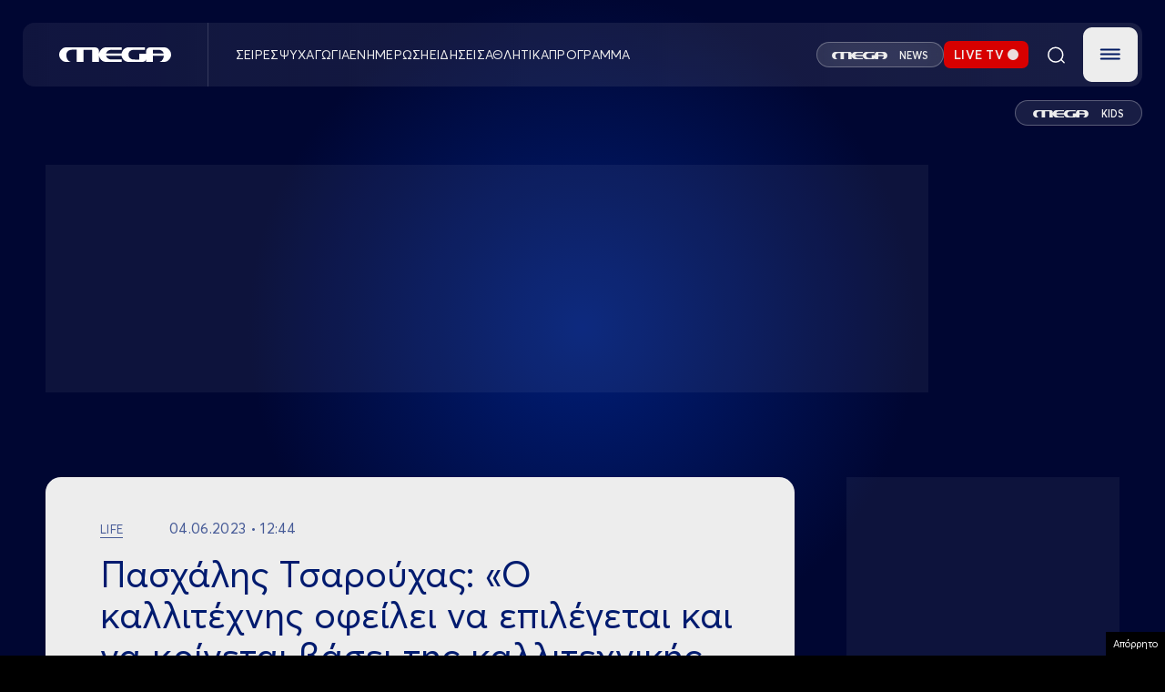

--- FILE ---
content_type: text/html; charset=UTF-8
request_url: https://www.megatv.com/2023/06/04/pasxalis-tsarouxas-o-kallitexnis-ofeilei-na-epilegetai-kai-na-krinetai-vasei-tis-kallitexnikis-tou-aksias-kai-mono/
body_size: 42141
content:
<!DOCTYPE html>
<html class="w-full h-full" style="background-color: black;" lang="el">

	<head>
		<meta charset="UTF-8"/>
		<meta http-equiv="content-type" content="text/html; charset=utf-8"/>
		<meta name="viewport" content="width=device-width, initial-scale=1, maximum-scale=1.0, user-scalable=0, viewport-fit=cover">
		<title>Πασχάλης Τσαρούχας: «Ο καλλιτέχνης οφείλει να επιλέγεται και να κρίνεται βάσει της καλλιτεχνικής του αξίας και μόνο» | MEGA TV</title>
					<meta name="description" content="Στον καναπέ του «Χαμογέλα και Πάλι» κάθισε ο Πασχάλης Τσαρούχας και μίλησε για τη ζωή του, για τα επαγγελματικά του, αλλά και για την συμμετοχή του στην επιτυχημένη σειρά του MEGA, «Η Γη της Ελιάς».">
		
		<link rel="apple-touch-icon" sizes="57x57" href="/wp-content/themes/megatv/common/imgs/favicon/apple-icon-57x57.png">
		<link rel="apple-touch-icon" sizes="60x60" href="/wp-content/themes/megatv/common/imgs/favicon/apple-icon-60x60.png">
		<link rel="apple-touch-icon" sizes="72x72" href="/wp-content/themes/megatv/common/imgs/favicon/apple-icon-72x72.png">
		<link rel="apple-touch-icon" sizes="76x76" href="/wp-content/themes/megatv/common/imgs/favicon/apple-icon-76x76.png">
		<link rel="apple-touch-icon" sizes="114x114" href="/wp-content/themes/megatv/common/imgs/favicon/apple-icon-114x114.png">
		<link rel="apple-touch-icon" sizes="120x120" href="/wp-content/themes/megatv/common/imgs/favicon/apple-icon-120x120.png">
		<link rel="apple-touch-icon" sizes="144x144" href="/wp-content/themes/megatv/common/imgs/favicon/apple-icon-144x144.png">
		<link rel="apple-touch-icon" sizes="152x152" href="/wp-content/themes/megatv/common/imgs/favicon/apple-icon-152x152.png">
		<link rel="apple-touch-icon" sizes="180x180" href="/wp-content/themes/megatv/common/imgs/favicon/apple-icon-180x180.png">
		<link rel="icon" type="image/png" sizes="192x192" href="/wp-content/themes/megatv/common/imgs/favicon/android-icon-192x192.png">
		<link rel="icon" type="image/png" sizes="32x32" href="/wp-content/themes/megatv/common/imgs/favicon/favicon-32x32.png">
		<link rel="icon" type="image/png" sizes="96x96" href="/wp-content/themes/megatv/common/imgs/favicon/favicon-96x96.png">
		<link rel="icon" type="image/png" sizes="16x16" href="/wp-content/themes/megatv/common/imgs/favicon/favicon-16x16.png">

		<meta name="msapplication-TileColor" content="#0D1A37">
		<meta name="msapplication-TileImage" content="/wp-content/themes/megatv/common/imgs/favicon/ms-icon-144x144.png">
		<meta name="theme-color" content="#0D1A37">

		<meta name="document-classification" content="internet"/>
		<meta name="document-type" content="Public"/>
		<meta name="document-rating" content="Safe for Kids"/>
		<meta name="document-distribution" content="Global"/>
		<meta name="document-state" content="dynamic"/>

		<!--		If is post or ekpmpes or gtvshows -->
		
			
			<link rel="preload" as="image" href="https://www.megatv.com/wp-content/uploads/2023/06/77.jpg" fetchpriority="high"/>

		



		<meta name='robots' content='max-image-preview:large' />
	<style>img:is([sizes="auto" i], [sizes^="auto," i]) { contain-intrinsic-size: 3000px 1500px }</style>
	<link rel="preload" href="https://www.megatv.com/wp-content/themes/whsk_newmegatv_2025/src/fonts/Averta-Bold.woff" as="font" type="font/woff" crossorigin><link rel="preload" href="https://www.megatv.com/wp-content/themes/whsk_newmegatv_2025/src/fonts/Averta-Bold.woff2" as="font" type="font/woff2" crossorigin><link rel="preload" href="https://www.megatv.com/wp-content/themes/whsk_newmegatv_2025/src/fonts/Averta-Light.woff" as="font" type="font/woff" crossorigin><link rel="preload" href="https://www.megatv.com/wp-content/themes/whsk_newmegatv_2025/src/fonts/Averta-Light.woff2" as="font" type="font/woff2" crossorigin><link rel="preload" href="https://www.megatv.com/wp-content/themes/whsk_newmegatv_2025/src/fonts/AvertaPE-Regular.woff" as="font" type="font/woff" crossorigin><link rel="preload" href="https://www.megatv.com/wp-content/themes/whsk_newmegatv_2025/src/fonts/AvertaPE-Regular.woff2" as="font" type="font/woff2" crossorigin><link rel="preload" href="https://www.megatv.com/wp-content/themes/whsk_newmegatv_2025/src/fonts/AvertaPE-Semibold.woff" as="font" type="font/woff" crossorigin><link rel="preload" href="https://www.megatv.com/wp-content/themes/whsk_newmegatv_2025/src/fonts/AvertaPE-Semibold.woff2" as="font" type="font/woff2" crossorigin><link rel='stylesheet' id='wp-block-library-css' href='https://www.megatv.com/wp-includes/css/dist/block-library/style.min.css?ver=6.7.2' type='text/css' media='all' />
<style id='classic-theme-styles-inline-css' type='text/css'>
/*! This file is auto-generated */
.wp-block-button__link{color:#fff;background-color:#32373c;border-radius:9999px;box-shadow:none;text-decoration:none;padding:calc(.667em + 2px) calc(1.333em + 2px);font-size:1.125em}.wp-block-file__button{background:#32373c;color:#fff;text-decoration:none}
</style>
<style id='global-styles-inline-css' type='text/css'>
:root{--wp--preset--aspect-ratio--square: 1;--wp--preset--aspect-ratio--4-3: 4/3;--wp--preset--aspect-ratio--3-4: 3/4;--wp--preset--aspect-ratio--3-2: 3/2;--wp--preset--aspect-ratio--2-3: 2/3;--wp--preset--aspect-ratio--16-9: 16/9;--wp--preset--aspect-ratio--9-16: 9/16;--wp--preset--color--black: #000000;--wp--preset--color--cyan-bluish-gray: #abb8c3;--wp--preset--color--white: #ffffff;--wp--preset--color--pale-pink: #f78da7;--wp--preset--color--vivid-red: #cf2e2e;--wp--preset--color--luminous-vivid-orange: #ff6900;--wp--preset--color--luminous-vivid-amber: #fcb900;--wp--preset--color--light-green-cyan: #7bdcb5;--wp--preset--color--vivid-green-cyan: #00d084;--wp--preset--color--pale-cyan-blue: #8ed1fc;--wp--preset--color--vivid-cyan-blue: #0693e3;--wp--preset--color--vivid-purple: #9b51e0;--wp--preset--gradient--vivid-cyan-blue-to-vivid-purple: linear-gradient(135deg,rgba(6,147,227,1) 0%,rgb(155,81,224) 100%);--wp--preset--gradient--light-green-cyan-to-vivid-green-cyan: linear-gradient(135deg,rgb(122,220,180) 0%,rgb(0,208,130) 100%);--wp--preset--gradient--luminous-vivid-amber-to-luminous-vivid-orange: linear-gradient(135deg,rgba(252,185,0,1) 0%,rgba(255,105,0,1) 100%);--wp--preset--gradient--luminous-vivid-orange-to-vivid-red: linear-gradient(135deg,rgba(255,105,0,1) 0%,rgb(207,46,46) 100%);--wp--preset--gradient--very-light-gray-to-cyan-bluish-gray: linear-gradient(135deg,rgb(238,238,238) 0%,rgb(169,184,195) 100%);--wp--preset--gradient--cool-to-warm-spectrum: linear-gradient(135deg,rgb(74,234,220) 0%,rgb(151,120,209) 20%,rgb(207,42,186) 40%,rgb(238,44,130) 60%,rgb(251,105,98) 80%,rgb(254,248,76) 100%);--wp--preset--gradient--blush-light-purple: linear-gradient(135deg,rgb(255,206,236) 0%,rgb(152,150,240) 100%);--wp--preset--gradient--blush-bordeaux: linear-gradient(135deg,rgb(254,205,165) 0%,rgb(254,45,45) 50%,rgb(107,0,62) 100%);--wp--preset--gradient--luminous-dusk: linear-gradient(135deg,rgb(255,203,112) 0%,rgb(199,81,192) 50%,rgb(65,88,208) 100%);--wp--preset--gradient--pale-ocean: linear-gradient(135deg,rgb(255,245,203) 0%,rgb(182,227,212) 50%,rgb(51,167,181) 100%);--wp--preset--gradient--electric-grass: linear-gradient(135deg,rgb(202,248,128) 0%,rgb(113,206,126) 100%);--wp--preset--gradient--midnight: linear-gradient(135deg,rgb(2,3,129) 0%,rgb(40,116,252) 100%);--wp--preset--font-size--small: 13px;--wp--preset--font-size--medium: 20px;--wp--preset--font-size--large: 36px;--wp--preset--font-size--x-large: 42px;--wp--preset--spacing--20: 0.44rem;--wp--preset--spacing--30: 0.67rem;--wp--preset--spacing--40: 1rem;--wp--preset--spacing--50: 1.5rem;--wp--preset--spacing--60: 2.25rem;--wp--preset--spacing--70: 3.38rem;--wp--preset--spacing--80: 5.06rem;--wp--preset--shadow--natural: 6px 6px 9px rgba(0, 0, 0, 0.2);--wp--preset--shadow--deep: 12px 12px 50px rgba(0, 0, 0, 0.4);--wp--preset--shadow--sharp: 6px 6px 0px rgba(0, 0, 0, 0.2);--wp--preset--shadow--outlined: 6px 6px 0px -3px rgba(255, 255, 255, 1), 6px 6px rgba(0, 0, 0, 1);--wp--preset--shadow--crisp: 6px 6px 0px rgba(0, 0, 0, 1);}:where(.is-layout-flex){gap: 0.5em;}:where(.is-layout-grid){gap: 0.5em;}body .is-layout-flex{display: flex;}.is-layout-flex{flex-wrap: wrap;align-items: center;}.is-layout-flex > :is(*, div){margin: 0;}body .is-layout-grid{display: grid;}.is-layout-grid > :is(*, div){margin: 0;}:where(.wp-block-columns.is-layout-flex){gap: 2em;}:where(.wp-block-columns.is-layout-grid){gap: 2em;}:where(.wp-block-post-template.is-layout-flex){gap: 1.25em;}:where(.wp-block-post-template.is-layout-grid){gap: 1.25em;}.has-black-color{color: var(--wp--preset--color--black) !important;}.has-cyan-bluish-gray-color{color: var(--wp--preset--color--cyan-bluish-gray) !important;}.has-white-color{color: var(--wp--preset--color--white) !important;}.has-pale-pink-color{color: var(--wp--preset--color--pale-pink) !important;}.has-vivid-red-color{color: var(--wp--preset--color--vivid-red) !important;}.has-luminous-vivid-orange-color{color: var(--wp--preset--color--luminous-vivid-orange) !important;}.has-luminous-vivid-amber-color{color: var(--wp--preset--color--luminous-vivid-amber) !important;}.has-light-green-cyan-color{color: var(--wp--preset--color--light-green-cyan) !important;}.has-vivid-green-cyan-color{color: var(--wp--preset--color--vivid-green-cyan) !important;}.has-pale-cyan-blue-color{color: var(--wp--preset--color--pale-cyan-blue) !important;}.has-vivid-cyan-blue-color{color: var(--wp--preset--color--vivid-cyan-blue) !important;}.has-vivid-purple-color{color: var(--wp--preset--color--vivid-purple) !important;}.has-black-background-color{background-color: var(--wp--preset--color--black) !important;}.has-cyan-bluish-gray-background-color{background-color: var(--wp--preset--color--cyan-bluish-gray) !important;}.has-white-background-color{background-color: var(--wp--preset--color--white) !important;}.has-pale-pink-background-color{background-color: var(--wp--preset--color--pale-pink) !important;}.has-vivid-red-background-color{background-color: var(--wp--preset--color--vivid-red) !important;}.has-luminous-vivid-orange-background-color{background-color: var(--wp--preset--color--luminous-vivid-orange) !important;}.has-luminous-vivid-amber-background-color{background-color: var(--wp--preset--color--luminous-vivid-amber) !important;}.has-light-green-cyan-background-color{background-color: var(--wp--preset--color--light-green-cyan) !important;}.has-vivid-green-cyan-background-color{background-color: var(--wp--preset--color--vivid-green-cyan) !important;}.has-pale-cyan-blue-background-color{background-color: var(--wp--preset--color--pale-cyan-blue) !important;}.has-vivid-cyan-blue-background-color{background-color: var(--wp--preset--color--vivid-cyan-blue) !important;}.has-vivid-purple-background-color{background-color: var(--wp--preset--color--vivid-purple) !important;}.has-black-border-color{border-color: var(--wp--preset--color--black) !important;}.has-cyan-bluish-gray-border-color{border-color: var(--wp--preset--color--cyan-bluish-gray) !important;}.has-white-border-color{border-color: var(--wp--preset--color--white) !important;}.has-pale-pink-border-color{border-color: var(--wp--preset--color--pale-pink) !important;}.has-vivid-red-border-color{border-color: var(--wp--preset--color--vivid-red) !important;}.has-luminous-vivid-orange-border-color{border-color: var(--wp--preset--color--luminous-vivid-orange) !important;}.has-luminous-vivid-amber-border-color{border-color: var(--wp--preset--color--luminous-vivid-amber) !important;}.has-light-green-cyan-border-color{border-color: var(--wp--preset--color--light-green-cyan) !important;}.has-vivid-green-cyan-border-color{border-color: var(--wp--preset--color--vivid-green-cyan) !important;}.has-pale-cyan-blue-border-color{border-color: var(--wp--preset--color--pale-cyan-blue) !important;}.has-vivid-cyan-blue-border-color{border-color: var(--wp--preset--color--vivid-cyan-blue) !important;}.has-vivid-purple-border-color{border-color: var(--wp--preset--color--vivid-purple) !important;}.has-vivid-cyan-blue-to-vivid-purple-gradient-background{background: var(--wp--preset--gradient--vivid-cyan-blue-to-vivid-purple) !important;}.has-light-green-cyan-to-vivid-green-cyan-gradient-background{background: var(--wp--preset--gradient--light-green-cyan-to-vivid-green-cyan) !important;}.has-luminous-vivid-amber-to-luminous-vivid-orange-gradient-background{background: var(--wp--preset--gradient--luminous-vivid-amber-to-luminous-vivid-orange) !important;}.has-luminous-vivid-orange-to-vivid-red-gradient-background{background: var(--wp--preset--gradient--luminous-vivid-orange-to-vivid-red) !important;}.has-very-light-gray-to-cyan-bluish-gray-gradient-background{background: var(--wp--preset--gradient--very-light-gray-to-cyan-bluish-gray) !important;}.has-cool-to-warm-spectrum-gradient-background{background: var(--wp--preset--gradient--cool-to-warm-spectrum) !important;}.has-blush-light-purple-gradient-background{background: var(--wp--preset--gradient--blush-light-purple) !important;}.has-blush-bordeaux-gradient-background{background: var(--wp--preset--gradient--blush-bordeaux) !important;}.has-luminous-dusk-gradient-background{background: var(--wp--preset--gradient--luminous-dusk) !important;}.has-pale-ocean-gradient-background{background: var(--wp--preset--gradient--pale-ocean) !important;}.has-electric-grass-gradient-background{background: var(--wp--preset--gradient--electric-grass) !important;}.has-midnight-gradient-background{background: var(--wp--preset--gradient--midnight) !important;}.has-small-font-size{font-size: var(--wp--preset--font-size--small) !important;}.has-medium-font-size{font-size: var(--wp--preset--font-size--medium) !important;}.has-large-font-size{font-size: var(--wp--preset--font-size--large) !important;}.has-x-large-font-size{font-size: var(--wp--preset--font-size--x-large) !important;}
:where(.wp-block-post-template.is-layout-flex){gap: 1.25em;}:where(.wp-block-post-template.is-layout-grid){gap: 1.25em;}
:where(.wp-block-columns.is-layout-flex){gap: 2em;}:where(.wp-block-columns.is-layout-grid){gap: 2em;}
:root :where(.wp-block-pullquote){font-size: 1.5em;line-height: 1.6;}
</style>
<link rel='stylesheet' id='megatv-style-css' href='https://www.megatv.com/wp-content/themes/whsk_newmegatv_2025/assets/uppercase.css?ver=20250327142522' type='text/css' media='all' />
<link rel='stylesheet' id='megatv-custom-style-css' href='https://www.megatv.com/wp-content/themes/whsk_newmegatv_2025/assets/css/custom.css?ver=20251212121000' type='text/css' media='all' />
<script type="text/javascript" src="https://www.megatv.com/wp-content/themes/whsk_newmegatv_2025/assets/js/jquery.js?ver=6.7.2" id="localjquery-js"></script>
<script type="text/javascript" src="https://player.kwikmotion.com/ClientsTemplates/Megatv/KwikLink_311592e7-13f8-4268-b02a-633895abae3b.js?ver=6.7.2" id="kwik-player-js"></script>
<link rel="canonical" href="https://www.megatv.com/2023/06/04/pasxalis-tsarouxas-o-kallitexnis-ofeilei-na-epilegetai-kai-na-krinetai-vasei-tis-kallitexnikis-tou-aksias-kai-mono/" />
<!--OPENGRAPH--><meta property="og:locale" content="el_GR" />
<meta property="og:type" content="article" />
<meta property="og:title" content="Πασχάλης Τσαρούχας: «Ο καλλιτέχνης οφείλει να επιλέγεται και να κρίνεται βάσει της καλλιτεχνικής του αξίας και μόνο» | MEGA TV" />
<meta property="og:description" content="Καλεσμένος της Σίσσυς Χρηστίδου και του «Χαμογέλα και Πάλι» ήταν ο Πασχάλης Τσαρούχας. Ο ηθοποιος βρίσκεται στην Αθήνα για λίγες μέρες, καθώς μεγάλο μέρος της&hellip;" />
<meta property="og:url" content="https://www.megatv.com/2023/06/04/pasxalis-tsarouxas-o-kallitexnis-ofeilei-na-epilegetai-kai-na-krinetai-vasei-tis-kallitexnikis-tou-aksias-kai-mono/" />
<meta property="og:site_name" content="MEGA TV" />
<meta property="article:publisher" content="https://www.facebook.com/megatvcom/" />
<meta property="article:section" content="Life" />
<meta property="og:image" content="https://www.megatv.com/wp-content/uploads/2023/06/77.jpg" />
<meta property="og:image:width" content="955" />
<meta property="og:image:height" content="430" />
<meta property="og:image:secure_url" content="https://www.megatv.com/wp-content/uploads/2023/06/77.jpg" />
<meta property="article:tag" content="MEGA" />
<meta property="article:tag" content="MEGA ΨΥΧΑΓΩΓΙΑ" />
<meta property="article:tag" content="ΚΑΛΕΣΜΕΝΟΙ" />
<meta property="article:tag" content="ΠΑΣΧΑΛΗΣ ΤΣΑΡΟΥΧΑΣ" />
<meta property="article:tag" content="ΧΑΜΟΓΕΛΑ ΚΑΙ ΠΑΛΙ" />
<meta property="article:published_time" content="2023-06-04T09:44:24+03:00" />
<meta property="article:modified_time" content="2023-06-04T10:20:16+03:00" />
<meta name="twitter:card" content="summary_large_image" />
<meta name="twitter:description" content="Καλεσμένος της Σίσσυς Χρηστίδου και του «Χαμογέλα και Πάλι» ήταν ο Πασχάλης Τσαρούχας. Ο ηθοποιος βρίσκεται στην Αθήνα για λίγες μέρες, καθώς μεγάλο μέρος της&hellip;" />
<meta name="twitter:title" content="Πασχάλης Τσαρούχας: «Ο καλλιτέχνης οφείλει να επιλέγεται και να κρίνεται βάσει της καλλιτεχνικής του αξίας και μόνο» | MEGA TV" />
<meta name="twitter:site" content="@MegaTvOfficial" />
<meta name="twitter:image" content="1<meta name="twitter:creator" content="@MegaTvOfficial" />
        <script>

      window.OneSignal = window.OneSignal || [];

      OneSignal.push( function() {
        OneSignal.SERVICE_WORKER_UPDATER_PATH = 'OneSignalSDKUpdaterWorker.js';
                      OneSignal.SERVICE_WORKER_PATH = 'OneSignalSDKWorker.js';
                      OneSignal.SERVICE_WORKER_PARAM = { scope: '/wp-content/plugins/onesignal-free-web-push-notifications/sdk_files/push/onesignal/' };
        OneSignal.setDefaultNotificationUrl("https://www.megatv.com");
        var oneSignal_options = {};
        window._oneSignalInitOptions = oneSignal_options;

        oneSignal_options['wordpress'] = true;
oneSignal_options['appId'] = 'accd7dac-a345-4519-8d0f-7863949719bc';
oneSignal_options['allowLocalhostAsSecureOrigin'] = true;
oneSignal_options['welcomeNotification'] = { };
oneSignal_options['welcomeNotification']['disable'] = true;
oneSignal_options['subdomainName'] = "megatv.com";
oneSignal_options['promptOptions'] = { };
oneSignal_options['promptOptions']['actionMessage'] = "Θέλετε να λαμβάνετε ειδοποιήσεις από το MEGA;";
oneSignal_options['promptOptions']['acceptButtonText'] = "ΝΑΙ ΘΕΛΩ";
oneSignal_options['promptOptions']['cancelButtonText'] = "ΟΧΙ";
                OneSignal.init(window._oneSignalInitOptions);
                      });

      function documentInitOneSignal() {
        var oneSignal_elements = document.getElementsByClassName("OneSignal-prompt");

        var oneSignalLinkClickHandler = function(event) { OneSignal.push(['registerForPushNotifications']); event.preventDefault(); };        for(var i = 0; i < oneSignal_elements.length; i++)
          oneSignal_elements[i].addEventListener('click', oneSignalLinkClickHandler, false);
      }

      if (document.readyState === 'complete') {
           documentInitOneSignal();
      }
      else {
           window.addEventListener("load", function(event){
               documentInitOneSignal();
          });
      }
    </script>
		<script src="https://www.megatv.com/wp-content/themes/whsk_newmegatv_2025/assets/js/compliance.js"></script>

		<!-- Google tag (gtag.js) -->
<script async src="https://www.googletagmanager.com/gtag/js?id=G-DC7DBN0Z92"></script>
<script>
	window.dataLayer = window.dataLayer || [];

	function gtag() {
		dataLayer.push( arguments );
	}

	gtag( 'js', new Date() );

	gtag( 'config', 'G-DC7DBN0Z92' );
</script>

<script>
	if ( /AQUOSBrowser|LG|LGE|NetCast|webOS|BRAVIA|HITACHI|Hisense|NETTV|PANASONIC|Philips|QtWebEngine|SMART-TV|SmartTV|Sony|TCL|TOSHIBA|TSBNetTV|Tizen|Vestel|Viera/i.test( navigator.userAgent ) ) {
		console.log( 'Phaistos removed from TV' );
	} else {
		var script = document.createElement( 'script' );
		script.src = 'https://static.adman.gr/adman.js?v=6.7.9';
		document.head.appendChild( script );
		console.log( 'Phaistos script loaded.' );
	}
</script>

	
	<script async src="https://fundingchoicesmessages.google.com/i/pub-2114671595214547?ers=1" nonce="Jt9ElnijYwfSLuQHpJHQsg"></script><script nonce="Jt9ElnijYwfSLuQHpJHQsg">(function() {function signalGooglefcPresent() {if (!window.frames['googlefcPresent']) {if (document.body) {const iframe = document.createElement('iframe'); iframe.style = 'width: 0; height: 0; border: none; z-index: -1000; left: -1000px; top: -1000px;'; iframe.style.display = 'none'; iframe.name = 'googlefcPresent'; document.body.appendChild(iframe);} else {setTimeout(signalGooglefcPresent, 0);}}}signalGooglefcPresent();})();</script>

<script>(function(){/*
 Copyright The Closure Library Authors.
 SPDX-License-Identifier: Apache-2.0
*/
'use strict';var aa=function(a){var b=0;return function(){return b<a.length?{done:!1,value:a[b++]}:{done:!0}}},ba="function"==typeof Object.create?Object.create:function(a){var b=function(){};b.prototype=a;return new b},k;if("function"==typeof Object.setPrototypeOf)k=Object.setPrototypeOf;else{var m;a:{var ca={a:!0},n={};try{n.__proto__=ca;m=n.a;break a}catch(a){}m=!1}k=m?function(a,b){a.__proto__=b;if(a.__proto__!==b)throw new TypeError(a+" is not extensible");return a}:null}
var p=k,q=function(a,b){a.prototype=ba(b.prototype);a.prototype.constructor=a;if(p)p(a,b);else for(var c in b)if("prototype"!=c)if(Object.defineProperties){var d=Object.getOwnPropertyDescriptor(b,c);d&&Object.defineProperty(a,c,d)}else a[c]=b[c];a.v=b.prototype},r=this||self,da=function(){},t=function(a){return a};var u;var w=function(a,b){this.g=b===v?a:""};w.prototype.toString=function(){return this.g+""};var v={},x=function(a){if(void 0===u){var b=null;var c=r.trustedTypes;if(c&&c.createPolicy){try{b=c.createPolicy("goog#html",{createHTML:t,createScript:t,createScriptURL:t})}catch(d){r.console&&r.console.error(d.message)}u=b}else u=b}a=(b=u)?b.createScriptURL(a):a;return new w(a,v)};var A=function(){return Math.floor(2147483648*Math.random()).toString(36)+Math.abs(Math.floor(2147483648*Math.random())^Date.now()).toString(36)};var B={},C=null;var D="function"===typeof Uint8Array;function E(a,b,c){return"object"===typeof a?D&&!Array.isArray(a)&&a instanceof Uint8Array?c(a):F(a,b,c):b(a)}function F(a,b,c){if(Array.isArray(a)){for(var d=Array(a.length),e=0;e<a.length;e++){var f=a[e];null!=f&&(d[e]=E(f,b,c))}Array.isArray(a)&&a.s&&G(d);return d}d={};for(e in a)Object.prototype.hasOwnProperty.call(a,e)&&(f=a[e],null!=f&&(d[e]=E(f,b,c)));return d}
function ea(a){return F(a,function(b){return"number"===typeof b?isFinite(b)?b:String(b):b},function(b){var c;void 0===c&&(c=0);if(!C){C={};for(var d="ABCDEFGHIJKLMNOPQRSTUVWXYZabcdefghijklmnopqrstuvwxyz0123456789".split(""),e=["+/=","+/","-_=","-_.","-_"],f=0;5>f;f++){var h=d.concat(e[f].split(""));B[f]=h;for(var g=0;g<h.length;g++){var l=h[g];void 0===C[l]&&(C[l]=g)}}}c=B[c];d=Array(Math.floor(b.length/3));e=c[64]||"";for(f=h=0;h<b.length-2;h+=3){var y=b[h],z=b[h+1];l=b[h+2];g=c[y>>2];y=c[(y&3)<<
4|z>>4];z=c[(z&15)<<2|l>>6];l=c[l&63];d[f++]=""+g+y+z+l}g=0;l=e;switch(b.length-h){case 2:g=b[h+1],l=c[(g&15)<<2]||e;case 1:b=b[h],d[f]=""+c[b>>2]+c[(b&3)<<4|g>>4]+l+e}return d.join("")})}var fa={s:{value:!0,configurable:!0}},G=function(a){Array.isArray(a)&&!Object.isFrozen(a)&&Object.defineProperties(a,fa);return a};var H;var J=function(a,b,c){var d=H;H=null;a||(a=d);d=this.constructor.u;a||(a=d?[d]:[]);this.j=d?0:-1;this.h=null;this.g=a;a:{d=this.g.length;a=d-1;if(d&&(d=this.g[a],!(null===d||"object"!=typeof d||Array.isArray(d)||D&&d instanceof Uint8Array))){this.l=a-this.j;this.i=d;break a}void 0!==b&&-1<b?(this.l=Math.max(b,a+1-this.j),this.i=null):this.l=Number.MAX_VALUE}if(c)for(b=0;b<c.length;b++)a=c[b],a<this.l?(a+=this.j,(d=this.g[a])?G(d):this.g[a]=I):(d=this.l+this.j,this.g[d]||(this.i=this.g[d]={}),(d=this.i[a])?
G(d):this.i[a]=I)},I=Object.freeze(G([])),K=function(a,b){if(-1===b)return null;if(b<a.l){b+=a.j;var c=a.g[b];return c!==I?c:a.g[b]=G([])}if(a.i)return c=a.i[b],c!==I?c:a.i[b]=G([])},M=function(a,b){var c=L;if(-1===b)return null;a.h||(a.h={});if(!a.h[b]){var d=K(a,b);d&&(a.h[b]=new c(d))}return a.h[b]};J.prototype.toJSON=function(){var a=N(this,!1);return ea(a)};
var N=function(a,b){if(a.h)for(var c in a.h)if(Object.prototype.hasOwnProperty.call(a.h,c)){var d=a.h[c];if(Array.isArray(d))for(var e=0;e<d.length;e++)d[e]&&N(d[e],b);else d&&N(d,b)}return a.g},O=function(a,b){H=b=b?JSON.parse(b):null;a=new a(b);H=null;return a};J.prototype.toString=function(){return N(this,!1).toString()};var P=function(a){J.call(this,a)};q(P,J);function ha(a){var b,c=(a.ownerDocument&&a.ownerDocument.defaultView||window).document,d=null===(b=c.querySelector)||void 0===b?void 0:b.call(c,"script[nonce]");(b=d?d.nonce||d.getAttribute("nonce")||"":"")&&a.setAttribute("nonce",b)};var Q=function(a,b){b=String(b);"application/xhtml+xml"===a.contentType&&(b=b.toLowerCase());return a.createElement(b)},R=function(a){this.g=a||r.document||document};R.prototype.appendChild=function(a,b){a.appendChild(b)};var S=function(a,b,c,d,e,f){try{var h=a.g,g=Q(a.g,"SCRIPT");g.async=!0;g.src=b instanceof w&&b.constructor===w?b.g:"type_error:TrustedResourceUrl";ha(g);h.head.appendChild(g);g.addEventListener("load",function(){e();d&&h.head.removeChild(g)});g.addEventListener("error",function(){0<c?S(a,b,c-1,d,e,f):(d&&h.head.removeChild(g),f())})}catch(l){f()}};var ia=r.atob("aHR0cHM6Ly93d3cuZ3N0YXRpYy5jb20vaW1hZ2VzL2ljb25zL21hdGVyaWFsL3N5c3RlbS8xeC93YXJuaW5nX2FtYmVyXzI0ZHAucG5n"),ja=r.atob("WW91IGFyZSBzZWVpbmcgdGhpcyBtZXNzYWdlIGJlY2F1c2UgYWQgb3Igc2NyaXB0IGJsb2NraW5nIHNvZnR3YXJlIGlzIGludGVyZmVyaW5nIHdpdGggdGhpcyBwYWdlLg=="),ka=r.atob("RGlzYWJsZSBhbnkgYWQgb3Igc2NyaXB0IGJsb2NraW5nIHNvZnR3YXJlLCB0aGVuIHJlbG9hZCB0aGlzIHBhZ2Uu"),la=function(a,b,c){this.h=a;this.j=new R(this.h);this.g=null;this.i=[];this.l=!1;this.o=b;this.m=c},V=function(a){if(a.h.body&&!a.l){var b=
function(){T(a);r.setTimeout(function(){return U(a,3)},50)};S(a.j,a.o,2,!0,function(){r[a.m]||b()},b);a.l=!0}},T=function(a){for(var b=W(1,5),c=0;c<b;c++){var d=X(a);a.h.body.appendChild(d);a.i.push(d)}b=X(a);b.style.bottom="0";b.style.left="0";b.style.position="fixed";b.style.width=W(100,110).toString()+"%";b.style.zIndex=W(2147483544,2147483644).toString();b.style["background-color"]=ma(249,259,242,252,219,229);b.style["box-shadow"]="0 0 12px #888";b.style.color=ma(0,10,0,10,0,10);b.style.display=
"flex";b.style["justify-content"]="center";b.style["font-family"]="Roboto, Arial";c=X(a);c.style.width=W(80,85).toString()+"%";c.style.maxWidth=W(750,775).toString()+"px";c.style.margin="24px";c.style.display="flex";c.style["align-items"]="flex-start";c.style["justify-content"]="center";d=Q(a.j.g,"IMG");d.className=A();d.src=ia;d.style.height="24px";d.style.width="24px";d.style["padding-right"]="16px";var e=X(a),f=X(a);f.style["font-weight"]="bold";f.textContent=ja;var h=X(a);h.textContent=ka;Y(a,
e,f);Y(a,e,h);Y(a,c,d);Y(a,c,e);Y(a,b,c);a.g=b;a.h.body.appendChild(a.g);b=W(1,5);for(c=0;c<b;c++)d=X(a),a.h.body.appendChild(d),a.i.push(d)},Y=function(a,b,c){for(var d=W(1,5),e=0;e<d;e++){var f=X(a);b.appendChild(f)}b.appendChild(c);c=W(1,5);for(d=0;d<c;d++)e=X(a),b.appendChild(e)},W=function(a,b){return Math.floor(a+Math.random()*(b-a))},ma=function(a,b,c,d,e,f){return"rgb("+W(Math.max(a,0),Math.min(b,255)).toString()+","+W(Math.max(c,0),Math.min(d,255)).toString()+","+W(Math.max(e,0),Math.min(f,
255)).toString()+")"},X=function(a){a=Q(a.j.g,"DIV");a.className=A();return a},U=function(a,b){0>=b||null!=a.g&&0!=a.g.offsetHeight&&0!=a.g.offsetWidth||(na(a),T(a),r.setTimeout(function(){return U(a,b-1)},50))},na=function(a){var b=a.i;var c="undefined"!=typeof Symbol&&Symbol.iterator&&b[Symbol.iterator];b=c?c.call(b):{next:aa(b)};for(c=b.next();!c.done;c=b.next())(c=c.value)&&c.parentNode&&c.parentNode.removeChild(c);a.i=[];(b=a.g)&&b.parentNode&&b.parentNode.removeChild(b);a.g=null};var pa=function(a,b,c,d,e){var f=oa(c),h=function(l){l.appendChild(f);r.setTimeout(function(){f?(0!==f.offsetHeight&&0!==f.offsetWidth?b():a(),f.parentNode&&f.parentNode.removeChild(f)):a()},d)},g=function(l){document.body?h(document.body):0<l?r.setTimeout(function(){g(l-1)},e):b()};g(3)},oa=function(a){var b=document.createElement("div");b.className=a;b.style.width="1px";b.style.height="1px";b.style.position="absolute";b.style.left="-10000px";b.style.top="-10000px";b.style.zIndex="-10000";return b};var L=function(a){J.call(this,a)};q(L,J);var qa=function(a){J.call(this,a)};q(qa,J);var ra=function(a,b){this.l=a;this.m=new R(a.document);this.g=b;this.i=K(this.g,1);b=M(this.g,2);this.o=x(K(b,4)||"");this.h=!1;b=M(this.g,13);b=x(K(b,4)||"");this.j=new la(a.document,b,K(this.g,12))};ra.prototype.start=function(){sa(this)};
var sa=function(a){ta(a);S(a.m,a.o,3,!1,function(){a:{var b=a.i;var c=r.btoa(b);if(c=r[c]){try{var d=O(P,r.atob(c))}catch(e){b=!1;break a}b=b===K(d,1)}else b=!1}b?Z(a,K(a.g,14)):(Z(a,K(a.g,8)),V(a.j))},function(){pa(function(){Z(a,K(a.g,7));V(a.j)},function(){return Z(a,K(a.g,6))},K(a.g,9),K(a.g,10),K(a.g,11))})},Z=function(a,b){a.h||(a.h=!0,a=new a.l.XMLHttpRequest,a.open("GET",b,!0),a.send())},ta=function(a){var b=r.btoa(a.i);a.l[b]&&Z(a,K(a.g,5))};(function(a,b){r[a]=function(c){for(var d=[],e=0;e<arguments.length;++e)d[e-0]=arguments[e];r[a]=da;b.apply(null,d)}})("__h82AlnkH6D91__",function(a){"function"===typeof window.atob&&(new ra(window,O(qa,window.atob(a)))).start()});}).call(this);

window.__h82AlnkH6D91__("[base64]/[base64]/[base64]/[base64]");</script>	


	

<script async>
    window.skinSize = 'small';
    var w = window.innerWidth || document.documentElement.clientWidth || document.body.clientWidth;
    if(w > 1300) { window.skinSize = 'large'; }
    if (w <= 668){
    var platform = 'mobile';
    var autostart = false;
    var muteplayer = false;
    } else {
    var platform = 'desktop';
    var autostart = true;
    var muteplayer = false;
    }

    window.kwikautostart = autostart;
    window.kwikmuteplayer = muteplayer;
    window.kwikPlatform = platform;
    window.kwikSkinSize = window.skinSize;

    function display320() {
    googletag.cmd.push(function() {googletag.display('320x50_bottom_2')}); display320 = function(){}
    }
    function ways() {
        f=$(".das-mmiddle");
        d=$("#das-mmiddle-wp");
        var waypoint = new Waypoint({
        element: d[0],
        handler: function(n) {
        "up"===n?f.addClass('ups'):"down"===n&&f.removeClass('ups'); display320()
        },
         offset:function(){return window.innerHeight}
        })
    }
</script>


<script type="text/javascript">
if(/LG|LGE|NetCast|webOS|AQUOSBrowser|BRAVIA|HITACHI|Hisense|NETTV|PANASONIC|Philips|QtWebEngine|SMART-TV|SmartTV|Sony|TCL|TOSHIBA|TSBNetTV|Tizen|Vestel|Viera/i.test(navigator.userAgent)) {
} else {
  document.write('<scri'+'pt async src="https://securepubads.g.doubleclick.net/tag/js/gpt.js?v=6.7.1"></'+'script>');
}
</script>

<script>
  var googletag = googletag || {};
  googletag.cmd = googletag.cmd || [];
</script>

<script type="text/javascript" src="https://www.alteregomedia.org/files/js/gtags.js?v=1"></script>
<script async>
    var plink = "https://www.megatv.com/2023/06/04/pasxalis-tsarouxas-o-kallitexnis-ofeilei-na-epilegetai-kai-na-krinetai-vasei-tis-kallitexnikis-tou-aksias-kai-mono";

  var title = 'Πασχάλης Τσαρούχας: «Ο καλλιτέχνης οφείλει να επιλέγεται και να κρίνεται βάσει της καλλιτεχνικής του αξίας και μόνο»';
  var summary = 'Στον καναπέ του «Χαμογέλα και Πάλι» κάθισε ο Πασχάλης Τσαρούχας και μίλησε για τη ζωή του, για τα επαγγελματικά του, αλλά και για την συμμετοχή του στην επιτυχημένη σειρά του MEGA, «Η Γη της Ελιάς».';
    var text = 'Καλεσμένος της Σίσσυς Χρηστίδου και του «Χαμογέλα και Πάλι» ήταν ο Πασχάλης Τσαρούχας. Ο ηθοποιος βρίσκεται στην Αθήνα για λίγες μέρες, καθώς μεγάλο μέρος της καθημερινότητάς του το περνάει στην Κύπρο για τα γυρίσματα της επιτυχημένης σειράς του MEGA,  Η «Γη της Ελιάς» όπου ενσαρκώνει τον ρόλο του Στάθη Καπερνάρου. «Έχω έρθει για δύο μέρες στην Αθήνα, εμεις συνεχίζουμε στην Κύπρο. Μπαινουμε στον 3ο κύκλο σιγά σιγά, από την Τετάρτη. Ειμαι 5 μέρες την βδομάδα στην Κύπρο», ειπε αρχικά. Στη συνέχεια και λόγω των γενεθλίων του ηθοποιού σε δύο μέρες, η εκπομπή «Χαμογέλα και Πάλι!» του έκανε έκπληξη και του ευχήθηκαν οι συντελεστές χρόνια πολλα! «Ευχαριστώ πολύ για την έκπληξη. Ευχομαι να είμαστε όλοι ήσυχοι, να είναι καλά όλοι οι άνθρωποι, το μυαλο και η ψυχή τους. τελευταια φορά που έκανα «απολογισμό» ήταν στα 50 μου. Μου αρεσει που μεγαλώνω, μεγαλώνω καλά. Δεν με φοβίζει κάτι, ότι ήθελα να ζήσω το έχω ζήσει, ό,τι μπορεσα να αποφύγω το απέφυγα και ό,τι μπόρεσα έμαθα», πρόσθεσε ο Πασχάλης Τσαρούχας. «Η αναγνωρισιμότητα του καλλιτέχνη θα πρέπει να έρχεται από το κατά πόσο κάνει καλά τη δουλειά του» Για την ανακοίνωση του ΣΕΗ και το κριτήριο επιλογής βάσει των followers, ο Πασχάλης Τσαρουχας ανέφερε: «εμενα με καλυτει η ανακονωση ου σωματειου. Σε μενα δεν εχει συμβει και είναι λογικο. Αν κανείς θελησει να το χρησιμοποιήσει ως κριτηριο, μπορεί να ψάξει και να βρει τους followers του καθενός. Πολλά από αυτάπου  υπερασπίζεται το ΣΕΗ δεν αφορούν εμάς. Εμεις δουλεύουμε για τα νεότερα παιδιά. δεν γνωρίζω περιπτώσεις τέτοιες και αν το σωματείο γνωρίζει περιπτώσεις. Θεωρώ ότι είναι απαράδεκτο». «Έναν καλλιτέχνη, τον επιλέγουμε για την αξία του, αυτό πρέπει να συμβαίνει. Η αναγνωρισιμότητα του καλλιτέχνη θα πρέπει να έρχεται από το κατά πόσο κάνει καλά τη δουλειά του. Η αξία του καλλιτέχνη πρέπει να μετριέται από το κατά πόσο ανταποκρίνεται στο καλλιτεχνικό έργο το οποίο του ανατίθεται. Όλοι ξέρουμε τι ισχύει, εγώ λέω τι πρέπει να ισχύει. Κάποιος δεν πρέπει να επιλέγεται για άλλα πράγματα πέραν της καλλιτεχνικής του αξίας. Δεν ξέρω αν έχει τύχει σε εμένα, αν με έχουν επιλέξει για άλλους λόγους. Ένας καλλιτέχνης οφείλει να κρίνεται και να επιλέγεται μόνο για τον τρόπο που φέρνει εις πέρας το καλλιτεχνικό του έργο. Όλο το άλλο είναι εκτός κανονικότητας, αυτή είναι η γνώμη μου», πρόσθεσε ο αγαπημένος ηθοποιός. Για τις εκλογές ο Πασχάλης Τσαρούχας σχολίασε πως, «οι εκλογές ήταν κάτι πολύ ήσυχο σε σχέση με άλλες εκλογές. Ψήφισα, αλλά δεν περίμενα κάτι. Πάντα το αποτέλεσμα αντικατοπτρίζει την κοινωνία. Αν αρέσει ή δεν αρέσει στην κοινωνία, η δια θα πρέπει να ψάξει να βρει τους λόγους. Κανείς δεν πήγε με το ζόρι, σε κανέναν δεν απαγορεύτηκε να πάει να ψηφίσει. Είναι ένα σοβαρό αποτύπωμα. Σε μία άλλη συνθήκη ίσως να με ενδιέφερε να κατέβω στην πολιτική, στην παρούσα φάση δεν με ενδιαφέρει. Πιστεύω μπορώ να λέω περισσότερα πράγματα μέσα από τη δουλειά μου». Μεταξύ άλλων, ο ηθοποιός μίλησε για τη συμμετοχή του στη «Γη της Ελιάς». «Δεν παίζεται κάτι ερωτικό με τη Δήμητρα, απλά η Ιουλία ζήλεψε. Με τον ρόλο του Στάθη μοιάζουμε κάποιες φορές. Είναι φιλότιμος, βοηθάει πάντα, εγώ όμως δεν είμαι έτσι, κάποια πράγματα τα κρατάω. Το Στάθης – Ιουλία είναι από αρχή είναι ένα καυτό ζευγάρι δεν μπορεί να πάει «χαμένο» στον 3ο κύκλο. Είναι σχέση βασανιστήριο», επεσήμανε κλείνοντας ο Πασχάλης Τσαρούχας.';
    var tags = 'MEGA MEGA ΨΥΧΑΓΩΓΙΑ ΚΑΛΕΣΜΕΝΟΙ ΠΑΣΧΑΛΗΣ ΤΣΑΡΟΥΧΑΣ ΧΑΜΟΓΕΛΑ ΚΑΙ ΠΑΛΙ';
   
    try {setas()} catch (e) {var lineitemids = ''; var adserver = ''}
    window.kwikAdServer = adserver;
//     var isFullScreen = kwikMotion('player').isFullscreen();
    googletag.cmd.push(function() {
    var REFRESH_KEY = 'refresh';
    var REFRESH_VALUE = 'true';
    var bottom_mapping_new = googletag.sizeMapping().addSize([0, 0], [320, 50]).addSize([670, 200], []).build();
    var top_mapping_new = googletag.sizeMapping().addSize([0, 0], [300, 250]).addSize([670, 200], []).build();
    var header_mapping = googletag.sizeMapping().addSize([0, 0], []).addSize([670, 200], [[970, 250], [970, 90], [728, 90], [1000, 250]]).build();
    // var skin_mapping = googletag.sizeMapping().addSize([0, 0], []).addSize([1100, 200], [1920, 1200]).addSize([1700, 200], [[1920, 1200], [2000, 1200]]).build();
    var right_mapping = googletag.sizeMapping().addSize([0, 0], []).addSize([875, 200], [[300, 250], [300, 450], [300, 600]]).build();
    var over_mapping = googletag.sizeMapping().addSize([0, 0], []).addSize([1000, 200], [1, 1]).build();
    var textlink_mapping = googletag.sizeMapping().addSize([0, 0], []).addSize([600, 200], [520, 40]).build();
    var mapping_320 = googletag.sizeMapping().addSize([0, 0], [[320, 50], [1, 1]]).addSize([668, 0], []).build();
    var middle_mapping = googletag.sizeMapping().addSize([0, 0], []).addSize([300, 250], [[300, 250]]).addSize([300, 500], [[300, 600], [300, 250]]).addSize([668, 0], []).build();
    var bottom_mapping = googletag.sizeMapping().addSize([0, 0], []).addSize([300, 250], [[320, 50], [300, 250], [300, 450]]).addSize([300, 500], [[320, 50], [300, 250], [300, 450], [300, 600]]).addSize([668, 0], []).build();
    googletag.defineSlot('/78071402/mega/mega_inside_320x50_top', [[320, 50], [1, 1]], '320x50_top').defineSizeMapping(mapping_320).addService(googletag.pubads());
    googletag.defineSlot('/78071402/mega/New_Mega_320x50_mobile_ros', [320, 50], '320x50_bottom_sticky').defineSizeMapping(bottom_mapping_new).addService(googletag.pubads());

    
    googletag.defineSlot('/78071402/mega/mega_mobile_300x250_middle', [[300, 600], [300, 250]], '300x250_middle').defineSizeMapping(middle_mapping).addService(googletag.pubads());
    googletag.defineSlot('/78071402/mega/mega_1x1_over', [1, 1], '1x1_over').defineSizeMapping(over_mapping).addService(googletag.pubads());
    googletag.defineSlot('/78071402/mega/mega_inside_970x90_top', [[970, 250], [970, 90], [728, 90], [1000, 250]], '970x90_top').defineSizeMapping(header_mapping).addService(googletag.pubads());
        googletag.defineSlot('/78071402/mega/mega_inside_300x250_r1', [[300, 250], [300, 450], [300, 600]], '300x250_r1').defineSizeMapping(right_mapping).addService(googletag.pubads());
        // googletag.defineSlot('/78071402/mega/mega_inside_300x250_r2', [[300, 250], [300, 450], [300, 600]], '300x250_r2').defineSizeMapping(right_mapping).addService(googletag.pubads());
    // googletag.defineSlot('/78071402/mega/mega_inside_300x250_r3', [[300, 250], [300, 450], [300, 600]], '300x250_r3').defineSizeMapping(right_mapping).addService(googletag.pubads());
    // googletag.defineSlot('/78071402/mega/mega_inside_300x250_r4', [[300, 250], [300, 450], [300, 600]], '300x250_r4').defineSizeMapping(right_mapping).addService(googletag.pubads());
    // googletag.defineSlot('/78071402/mega/mega_inside_300x250_r5', [[300, 250], [300, 450], [300, 600]], '300x250_r5').defineSizeMapping(right_mapping).addService(googletag.pubads());
    // googletag.defineSlot('/78071402/mega/mega_inside_300x250_r6', [[300, 250], [300, 450], [300, 600]], '300x250_r6').defineSizeMapping(right_mapping).addService(googletag.pubads());
    // googletag.defineSlot('/78071402/mega/mega_inside_1x1_out', [[1920, 1200], [2000, 1200]], '1x1_out').defineSizeMapping(skin_mapping).addService(googletag.pubads());

        googletag.defineSlot('/78071402/mega/mega_textlink_1', [520, 40], 'textlink_1').defineSizeMapping(textlink_mapping).addService(googletag.pubads());
    googletag.defineSlot('/78071402/mega/mega_textlink_2', [520, 40], 'textlink_2').defineSizeMapping(textlink_mapping).addService(googletag.pubads());
    googletag.defineSlot('/78071402/mega/mega_textlink_3', [520, 40], 'textlink_3').defineSizeMapping(textlink_mapping).addService(googletag.pubads());
    googletag.defineSlot('/78071402/mega/mega_textlink_4', [520, 40], 'textlink_4').defineSizeMapping(textlink_mapping).addService(googletag.pubads());
    
    // googletag.defineSlot('/78071402/mega/mega_640x360_overlay', [640, 360], '640x360').addService(googletag.companionAds()).addService(googletag.pubads());
    googletag.defineSlot('/78071402/mega/mega_inside_320x50_bottom', [[320, 50], [300, 250], [300, 450], [300, 600]], '320x50_bottom').defineSizeMapping(bottom_mapping).addService(googletag.pubads());
    googletag.defineSlot('/78071402/mega/mega_inside_320x50_bottom_2', [[320, 50], [300, 250], [300, 450], [300, 600]], '320x50_bottom_2').defineSizeMapping(bottom_mapping).addService(googletag.pubads());
    googletag.pubads().setTargeting('AdServer', adserver);
	 googletag.pubads().setTargeting('Item_Id', '1081343');
    

    
    
    googletag.pubads().setTargeting('Category', 'entertainment');
    googletag.pubads().setTargeting('SubCategory', ['xamogela-kai-pali']);

      googletag.pubads().setTargeting('Tags', ['MEGA','MEGA-ΨΥΧΑΓΩΓΙΑ','ΚΑΛΕΣΜΕΝΟΙ','ΠΑΣΧΑΛΗΣ-ΤΣΑΡΟΥΧΑΣ','ΧΑΜΟΓΕΛΑ-ΚΑΙ-ΠΑΛΙ']);
    
    
    googletag.pubads().setTargeting('Skin', skinSize);
    googletag.pubads().setTargeting('Platform', platform);

            googletag.pubads().setTargeting('Length', 'medium');
    
    // googletag.pubads().collapseEmptyDivs(true);
    googletag.pubads().enableVideoAds();

    googletag.pubads().addEventListener('slotRenderEnded', function(event) {
    // if(event.slot.getSlotElementId() === '1x1_out' && !event.isEmpty && event.size[0] === 1920){ document.querySelector('body').classList.add('fxskin', 'skind'); }
    // if(event.slot.getSlotElementId() === '1x1_out' && !event.isEmpty && event.size[0] === 2000){ document.querySelector('body').classList.add('fxskinb', 'skind'); }
    if (event.slot.getSlotElementId() === '300x250_middle') {ways();}
    if (event.slot.getSlotElementId() === '300x250_r1' || event.slot.getSlotElementId() === '300x250_middle' || event.slot.getSlotElementId() === '300x250_middle_home') {
    if (!event.isEmpty && lineitemids.includes(event.lineItemId, 0) || !event.isEmpty && orderids.includes(event.campaignId, 0)) {pgm300();}}
    if (event.slot.getSlotElementId() === '320x50_top') {if (!event.isEmpty && mlineitemids.includes(event.lineItemId, 0) || !event.isEmpty && morderids.includes(event.campaignId, 0)) {pgm320();}}
    if (event.slot.getSlotElementId() === '970x90_top')  {if (!event.isEmpty && xlineitemids.includes(event.lineItemId, 0) || !event.isEmpty && xorderids.includes(event.campaignId, 0)) {pgm970();}}});
    googletag.pubads().setCentering(true);

    
    googletag.enableServices();

    if(/LG|LGE|NetCast|webOS|AQUOSBrowser|BRAVIA|HITACHI|Hisense|NETTV|PANASONIC|Philips|QtWebEngine|SMART-TV|SmartTV|Sony|TCL|TOSHIBA|TSBNetTV|Tizen|Vestel|Viera/i.test(navigator.userAgent)){
    googletag.pubads().disableInitialLoad();
    }

});

</script>

		
		<link rel="preconnect" href="https://tags.crwdcntrl.net">
		<link rel="preconnect" href="https://bcp.crwdcntrl.net">
		<link rel="preconnect" href="https://c.ltmsphrcl.net">
		<link rel="dns-prefetch" href="https://tags.crwdcntrl.net">
		<link rel="dns-prefetch" href="https://bcp.crwdcntrl.net">
		<link rel="dns-prefetch" href="https://c.ltmsphrcl.net">

		<script>
			// lazy load mailchimp script
			document.addEventListener( 'DOMContentLoaded', function () {
				let mcScriptLoaded = false;

				// Function to load the MailChimp script
				function loadMailChimpScript() {
					if ( !mcScriptLoaded ) {
						// Create the script element
						const script = document.createElement( 'script' );
						script.id = 'mcjs';
						script.async = true;
						script.src = 'https://chimpstatic.com/mcjs-connected/js/users/116d6eb4f76a4ab66194d2062/1bd76f3449e00fc6a344d0c2d.js';

						// Append it to the head
						document.head.appendChild( script );

						// Mark as loaded to prevent multiple script loads
						mcScriptLoaded = true;

						// Remove all event listeners once script is loaded
						window.removeEventListener( 'scroll', loadMailChimpScript );
						document.removeEventListener( 'click', loadMailChimpScript );
						document.removeEventListener( 'keydown', loadMailChimpScript );
						document.removeEventListener( 'mousemove', loadMailChimpScript );
						document.removeEventListener( 'touchstart', loadMailChimpScript );
					}
				}

				// Add multiple event listeners to detect different types of user interaction
				window.addEventListener( 'scroll', loadMailChimpScript );
				document.addEventListener( 'click', loadMailChimpScript );
				document.addEventListener( 'keydown', loadMailChimpScript );
				document.addEventListener( 'mousemove', loadMailChimpScript );
				document.addEventListener( 'touchstart', loadMailChimpScript );

				// Optional: Add a timer fallback to load the script after a certain period
				//setTimeout( loadMailChimpScript, 5000 ); // Load after 5 seconds regardless of interaction
			} );
		</script>

		<script>
			!function () {
				window.googletag = window.googletag || {};
				window.googletag.cmd = window.googletag.cmd || [];
				var audTargetingKey = 'lotame';
				var panoramaIdTargetingKey = 'lpanoramaid';
				var lotameClientId = '17925';
				var audLocalStorageKey = 'lotame_' + lotameClientId + '_auds';

				// Immediately load audiences and Panorama ID from local storage
				try {
					var storedAuds = window.localStorage.getItem( audLocalStorageKey ) || '';
					if ( storedAuds ) {
						googletag.cmd.push( function () {
							window.googletag.pubads().setTargeting( audTargetingKey, storedAuds.split( ',' ) );
						} );
					}

					var localStoragePanoramaID = window.localStorage.getItem( 'panoramaId' ) || '';
					if ( localStoragePanoramaID ) {
						googletag.cmd.push( function () {
							window.googletag.pubads().setTargeting( panoramaIdTargetingKey, localStoragePanoramaID );
						} );
					}
				} catch ( e ) {
				}

				// Callback when targeting audience is ready to push latest audience data
				var audienceReadyCallback = function ( profile ) {

					// Get audiences as an array
					var lotameAudiences = profile.getAudiences() || [];

					// Set the new target audiences for call to Google
					googletag.cmd.push( function () {
						window.googletag.pubads().setTargeting( audTargetingKey, lotameAudiences );
					} );

					// Get the PanoramaID to set at Google
					var lotamePanoramaID = profile.getPanorama().getId() || '';
					if ( lotamePanoramaID ) {
						googletag.cmd.push( function () {
							window.googletag.pubads().setTargeting( panoramaIdTargetingKey, lotamePanoramaID );
						} );
					}
				};

				// Lotame Config
				var lotameTagInput = {
					data: {
						behaviors: {
							int: ["Category: entertainment","Category: entertainment :: Subcategory: xamogela-kai-pali"]						},
					}, config: {
						audienceLocalStorage: audLocalStorageKey, onProfileReady: audienceReadyCallback
					}
				};

				// Lotame initialization
				var lotameConfig = lotameTagInput.config || {};
				var namespace = window[ 'lotame_' + lotameClientId ] = {};
				namespace.config = lotameConfig;
				namespace.data = lotameTagInput.data || {};
				namespace.cmd = namespace.cmd || [];
			}();
		</script>
		<script async src="https://tags.crwdcntrl.net/lt/c/17925/lt.min.js"></script>
		<script data-cmp-script="text/javascript" data-src="https://www.megatv.com/wp-content/themes/whsk_newmegatv_2025/assets/js/facebookpixel.js"></script>

	</head>

	
	
	<body class="post-template-default single single-post postid-1081343 single-format-standard megatv " itemscope="itemscope" itemtype="https://schema.org/WebPage">

				<script>var hidden, visibilityChange, activeFlag;
    activeFlag = true;
    if (typeof document.hidden !== "undefined") { // Opera 12.10 and Firefox 18 and later support
        hidden = "hidden";
        visibilityChange = "visibilitychange";
    } else if (typeof document.msHidden !== "undefined") {
        hidden = "msHidden";
        visibilityChange = "msvisibilitychange";
    } else if (typeof document.webkitHidden !== "undefined") {
        hidden = "webkitHidden";
        visibilityChange = "webkitvisibilitychange";
    }
    function handleVisibilityChange() {
        if (document[hidden]) {

        } else {
            if (activeFlag) {
                if (w > 668) {
                    googletag.cmd.push(function() {
                        googletag.display('1x1_over');
                        // googletag.display('1x1_out');
                        googletag.display('300x250_r1');
                        // googletag.display('300x250_r2');
                        // googletag.display('300x250_r3');
                        googletag.display('970x90_top');
                    });
                }
                activeFlag = false;
                var infocus = 1;
            }
        }
    }
    if (typeof document.addEventListener === "undefined" || typeof document[hidden] === "undefined") {
        if (w > 668) {
            googletag.cmd.push(function() {
                googletag.display('1x1_over');
                // googletag.display('1x1_out');
                googletag.display('300x250_r1');
                // googletag.display('300x250_r2');
                // googletag.display('300x250_r3');
                googletag.display('970x90_top');
            });
        }
        var infocus = 1;
    } else {
        if (document[hidden] == true) {
            document.addEventListener(visibilityChange, handleVisibilityChange, false);
        } else {
            if (w > 668) {
                googletag.cmd.push(function() {
                    googletag.display('1x1_over');
                    // googletag.display('1x1_out');
                    googletag.display('300x250_r1');
                    // googletag.display('300x250_r2');
                    // googletag.display('300x250_r3');
                    googletag.display('970x90_top');
                });
            }
            var infocus = 1;
        }
    }</script>

  <div id="1x1_over"></div>

		<div id="page" class="">
			<header class="site__header">
	<nav class="row">
		<div class="col-auto col--start">
			<a href="/" class="logo">
									<span class="visually-hidden">Mega TV</span>
								<svg xmlns="http://www.w3.org/2000/svg" viewBox="0 0 185.37 24.125">
					<path
						d="m174.068 0-23.396.007c-3.923 0-6.689 2.744-6.747 6.634v3.984h-11.249v9.569l-8.881-.027c-4.979-.064-9.08-3.079-9.08-8.156 0-4.927 3.977-7.894 8.913-8.023v-.014h18.34V0H114.41c-5.343 0-10.103 4.78-11.099 10.086H77.72c.895-3.777 4.434-6.016 8.699-6.132h.133v.02h17.103V0H77.184c-5.306 0-10.062 4.739-11.079 10.025V6.768C66.105 2.807 63.326 0 59.358 0h-48.06C5.289 0 0 6.029 0 12.084s5.289 12.027 11.298 12.027h7.525v-.137c-4.161-1.139-6.889-5.578-6.889-11.45 0-5.163 4.008-8.522 9.061-8.587h8.017v20.174h11.396V5.702c0-.608-.092-1.188-.263-1.728h14.571v20.137h11.391v-9.955c1.017 5.274 5.773 9.955 11.079 9.955h26.471v-3.944H86.571c-4.271-.064-7.89-2.283-8.822-6.129h25.544c.971 5.32 5.762 10.072 11.118 10.072l23.966.014c2.688 0 4.955-1.884 5.549-4.415v4.401h11.375V14.038h18.054c-.408 5.108-3.018 8.897-6.798 9.936v.137h7.511c6.005 0 11.302-5.978 11.302-12.027S180.073 0 174.068 0ZM155.3 10.086V3.974h9.07c4.273 0 7.707 2.349 8.747 6.112H155.3Z" />
				</svg>
			</a>
		</div>
		<div class="col-auto col--center">
			<ul class="nav nav--main">
				<li class="nav__item">
					<a class="nav__link" href="/shows/">
						<span>Σειρές</span>
					</a>
					<ul class="nav nav--column submenu">
						<li class="nav__item">
							<a href="/tag/sezon-2025-2026/" class="nav__link">
								<span class="nav__link-label">Σειρές | Τρέχουσα Σεζόν</span>
								<span class="nav__link-arrow">
									<svg xmlns="http://www.w3.org/2000/svg" width="10.001" height="8.94" viewBox="0 0 10.001 8.94">
										<path d="M8.154.764H0A.764.764,0,0,1-.764,0,.764.764,0,0,1,0-.764H8.154A.764.764,0,0,1,8.919,0,.764.764,0,0,1,8.154.764Z" transform="translate(0.764 4.5)"
											fill="currentColor" />
										<path d="M5.5,8.97a.793.793,0,0,1-.581-1.333L7.836,4.5,4.923,1.363A.793.793,0,1,1,6.085.283L10,4.5,6.085,8.716A.791.791,0,0,1,5.5,8.97Z" fill="currentColor" />
									</svg>
								</span>
							</a>
						</li>
						<li class="nav__item">
							<a href="/tag/archive/?stID=10" class="nav__link">
								<span class="nav__link-label">Ελληνικές Σειρές | Παλαιότερες Σεζόν</span>
								<span class="nav__link-arrow">
									<svg xmlns="http://www.w3.org/2000/svg" width="10.001" height="8.94" viewBox="0 0 10.001 8.94">
										<path d="M8.154.764H0A.764.764,0,0,1-.764,0,.764.764,0,0,1,0-.764H8.154A.764.764,0,0,1,8.919,0,.764.764,0,0,1,8.154.764Z" transform="translate(0.764 4.5)"
											fill="currentColor" />
										<path d="M5.5,8.97a.793.793,0,0,1-.581-1.333L7.836,4.5,4.923,1.363A.793.793,0,1,1,6.085.283L10,4.5,6.085,8.716A.791.791,0,0,1,5.5,8.97Z" fill="currentColor" />
									</svg>
								</span>
							</a>
						</li>
						<li class="nav__item">
														<a href="https://www.megatv.com/tag/megaclassics/" class="nav__link">
								<span class="nav__link-label">Mega Classics</span>
								<span class="nav__link-arrow">
									<svg xmlns="http://www.w3.org/2000/svg" width="10.001" height="8.94" viewBox="0 0 10.001 8.94">
										<path d="M8.154.764H0A.764.764,0,0,1-.764,0,.764.764,0,0,1,0-.764H8.154A.764.764,0,0,1,8.919,0,.764.764,0,0,1,8.154.764Z" transform="translate(0.764 4.5)"
											fill="currentColor" />
										<path d="M5.5,8.97a.793.793,0,0,1-.581-1.333L7.836,4.5,4.923,1.363A.793.793,0,1,1,6.085.283L10,4.5,6.085,8.716A.791.791,0,0,1,5.5,8.97Z" fill="currentColor" />
									</svg>
								</span>
							</a>
						</li>
						<li class="nav__item nav__item--all">
																					<a href="https://www.megatv.com/shows" class="nav__link">
								<span class="nav__link-label">Όλες οι Σειρές</span>
								<span class="nav__link-arrow">
									<svg xmlns="http://www.w3.org/2000/svg" width="10.001" height="8.94" viewBox="0 0 10.001 8.94">
										<path d="M8.154.764H0A.764.764,0,0,1-.764,0,.764.764,0,0,1,0-.764H8.154A.764.764,0,0,1,8.919,0,.764.764,0,0,1,8.154.764Z" transform="translate(0.764 4.5)"
											fill="currentColor" />
										<path d="M5.5,8.97a.793.793,0,0,1-.581-1.333L7.836,4.5,4.923,1.363A.793.793,0,1,1,6.085.283L10,4.5,6.085,8.716A.791.791,0,0,1,5.5,8.97Z" fill="currentColor" />
									</svg>
								</span>
							</a>
						</li>
					</ul>
				</li>
				<li class="nav__item">
															<a class="nav__link" href="https://www.megatv.com/showtype/entertainment/">
						<span>Ψυχαγωγία</span>
					</a>
				</li>
				<li class="nav__item">
															<a class="nav__link" href="https://www.megatv.com/showtype/news/">
						<span>Ενημέρωση</span>
					</a>
				</li>
				<li class="nav__item">
										<a class="nav__link" href="https://www.megatv.com/mega-gegonota/">
						<span>Ειδήσεις</span>
					</a>
				</li>
				<li class="nav__item">
															<a class="nav__link" href="https://www.megatv.com/showtype/megasports/">
						<span>Αθλητικά</span>
					</a>
				</li>
				<li class="nav__item">
										<a class="nav__link" href="https://www.megatv.com/tv-program/">
						<span>Πρόγραμμα</span>
					</a>
				</li>
				<!-- <li class="para-pente-link">
					<a href="/ekpompes/2190052/xmas-movies/">
						<img src="https://www.megatv.com/wp-content/themes/whsk_newmegatv_2025/assets/images/xmas.png" alt="xmas">
					</a>
				</li> -->
			</ul>
		</div>
		<div class="col col--end">
			<div class="nav nav--toolbar">

				<div class="nav__item">
					<a href="https://www.megatv.com/meganews/" class="btn btn--hashtag btn--sm btn--blurred" id="mega-news-btn">
						<div class="default">
							<span class="btn__icon">
								<svg xmlns="http://www.w3.org/2000/svg" viewBox="0 0 185.37 24.125">
									<path
										d="m174.068 0-23.396.007c-3.923 0-6.689 2.744-6.747 6.634v3.984h-11.249v9.569l-8.881-.027c-4.979-.064-9.08-3.079-9.08-8.156 0-4.927 3.977-7.894 8.913-8.023v-.014h18.34V0H114.41c-5.343 0-10.103 4.78-11.099 10.086H77.72c.895-3.777 4.434-6.016 8.699-6.132h.133v.02h17.103V0H77.184c-5.306 0-10.062 4.739-11.079 10.025V6.768C66.105 2.807 63.326 0 59.358 0h-48.06C5.289 0 0 6.029 0 12.084s5.289 12.027 11.298 12.027h7.525v-.137c-4.161-1.139-6.889-5.578-6.889-11.45 0-5.163 4.008-8.522 9.061-8.587h8.017v20.174h11.396V5.702c0-.608-.092-1.188-.263-1.728h14.571v20.137h11.391v-9.955c1.017 5.274 5.773 9.955 11.079 9.955h26.471v-3.944H86.571c-4.271-.064-7.89-2.283-8.822-6.129h25.544c.971 5.32 5.762 10.072 11.118 10.072l23.966.014c2.688 0 4.955-1.884 5.549-4.415v4.401h11.375V14.038h18.054c-.408 5.108-3.018 8.897-6.798 9.936v.137h7.511c6.005 0 11.302-5.978 11.302-12.027S180.073 0 174.068 0ZM155.3 10.086V3.974h9.07c4.273 0 7.707 2.349 8.747 6.112H155.3Z" />
								</svg>
							</span>
							<span class="btn__label">NEWS</span>
						</div>

						<img class="hover" src="https://www.megatv.com/wp-content/themes/whsk_newmegatv_2025/assets/images/mega-news-hover.png" alt="Mega News">
					</a>
				</div>

				<a href="https://www.megatv.com/live/" class="btn btn--live">
	<span class="btn__label">Live TV</span>
	<span class="btn__icon">
		<svg xmlns="http://www.w3.org/2000/svg" width="12" height="12" viewBox="0 0 12 12">
			<circle cx="6" cy="6" r="6" fill="#ededed"/>
		</svg>
	</span>
</a>
				<form class="form form--search" method="get" action="https://www.megatv.com/" autocomplete="off">
	<button type="button" class="btn btn--icon btn--animated btn--search btn--transparent" id="searchIcon" aria-label="Άνοιγμα αναζήτησης">
		<div class="btn__icon">
			<svg xmlns="http://www.w3.org/2000/svg" viewBox="0 0 126.616 121.509" height="19" width="19">
				<path
					d="m125.118 112.782-19.537-19.537c7.199-9.733 11.602-21.647 11.602-34.657C117.183 26.282 90.901 0 58.588 0S0 26.282 0 58.588s26.282 58.595 58.588 58.595c15.615 0 29.739-6.23 40.252-16.22l19.048 19.048c.999.999 2.304 1.498 3.615 1.498s2.616-.499 3.615-1.498a5.108 5.108 0 0 0 0-7.229Zm-66.53-5.825c-26.669 0-48.363-21.7-48.363-48.369s21.694-48.362 48.363-48.362 48.369 21.694 48.369 48.363-21.7 48.369-48.369 48.369Z"/>
			</svg>
		</div>
	</button>
	<label for="searchInput" class="visually-hidden">Αναζήτηση</label>
	<input type="search" class="search-input" id="searchInput" name="s" value="" placeholder="Ψάχνω για..."/>
	<button type="button" class="btn btn--icon btn--animated btn--close" id="searchClose" aria-label="Κλείσιμο αναζήτησης">
		<span class="btn__icon">
			<svg xmlns="http://www.w3.org/2000/svg" viewBox="0 0 25.4 25.4">
				<path d="M14.9,12.7L24.9,2.7c.6-.6.6-1.6,0-2.2s-1.6-.6-2.2,0l-10,10L2.7.5C2.1-.2,1.1-.2.5.5-.2,1.1-.2,2.1.5,2.7l10,10L.5,22.7c-.6.6-.6,1.6,0,2.2.6.6,1.6.6,2.2,0l10-10,10,10c.6.6,1.6.6,2.2,0s.6-1.6,0-2.2l-10-10Z"/>
			</svg>
		</span>
	</button>
</form>
				<a class="btn btn--icon btn--animated btn--menu drawer__btn" role="button">
					<span class="btn__label visually-hidden">Menu</span>
					<span class="btn__icon">
						<noscript>
							<svg width="22" height="12">
								<path d="M21 2H1a1 1 0 0 1 0-2h20a1 1 0 0 1 0 2" data-name="Path 491" />
								<path d="M21 7H1a1 1 0 0 1 0-2h20a1 1 0 0 1 0 2" data-name="Path 492" />
								<path d="M21 12H1a1 1 0 0 1 0-2h20a1 1 0 0 1 0 2" data-name="Path 493" />
							</svg>
						</noscript>
					</span>
				</a>
			</div>
		</div>
	</nav>
	<nav class="site__header-cta">
		<div class="nav">
			<div class="para-pente-link">
				<a href="https://www.megatv.com/stoparapente20/">
					<img src="https://www.megatv.com/wp-content/themes/whsk_newmegatv_2025/assets/images/para-pente.png" alt="">
				</a>
			</div>
			<!--<div class="nav__item">-->
			<!--	<a href="#" class="btn btn--hashtag btn--sm btn--white">-->
			<!--		<span class="btn__label">ΠΑΣΧΑ 2025: <strong>ΘΕΙΑ ΛΕΙΤΟΥΡΓΙΑ</strong></span>-->
			<!--	</a>-->
			<!--</div>-->
						
						
			<!-- <div class="nav__item">
				<a href="https://www.megatv.com/showtype/pemptousia/" class="btn btn--hashtag btn--sm btn--blurred" id="pemptusia-btn">
					<div class="default">
						<img src="https://www.megatv.com/wp-content/themes/whsk_newmegatv_2025/assets/images/pemptousia.png" alt="">
					</div>

					<div class="hover">
						<img src="https://www.megatv.com/wp-content/themes/whsk_newmegatv_2025/assets/images/pemptousia-inverted.png" alt="Mega News">
					</div>
				</a>
			</div> -->

			<div class="nav__item">
												<a href="https://www.megatv.com/showtype/paidika/" class="btn btn--hashtag btn--sm btn--blurred" id="mega-kids-btn">
					<div class="default">
						<span class="btn__icon">
							<svg xmlns="http://www.w3.org/2000/svg" viewBox="0 0 185.37 24.125">
								<path
									d="m174.068 0-23.396.007c-3.923 0-6.689 2.744-6.747 6.634v3.984h-11.249v9.569l-8.881-.027c-4.979-.064-9.08-3.079-9.08-8.156 0-4.927 3.977-7.894 8.913-8.023v-.014h18.34V0H114.41c-5.343 0-10.103 4.78-11.099 10.086H77.72c.895-3.777 4.434-6.016 8.699-6.132h.133v.02h17.103V0H77.184c-5.306 0-10.062 4.739-11.079 10.025V6.768C66.105 2.807 63.326 0 59.358 0h-48.06C5.289 0 0 6.029 0 12.084s5.289 12.027 11.298 12.027h7.525v-.137c-4.161-1.139-6.889-5.578-6.889-11.45 0-5.163 4.008-8.522 9.061-8.587h8.017v20.174h11.396V5.702c0-.608-.092-1.188-.263-1.728h14.571v20.137h11.391v-9.955c1.017 5.274 5.773 9.955 11.079 9.955h26.471v-3.944H86.571c-4.271-.064-7.89-2.283-8.822-6.129h25.544c.971 5.32 5.762 10.072 11.118 10.072l23.966.014c2.688 0 4.955-1.884 5.549-4.415v4.401h11.375V14.038h18.054c-.408 5.108-3.018 8.897-6.798 9.936v.137h7.511c6.005 0 11.302-5.978 11.302-12.027S180.073 0 174.068 0ZM155.3 10.086V3.974h9.07c4.273 0 7.707 2.349 8.747 6.112H155.3Z" />
							</svg>
						</span>
						<span class="btn__label">KIDS</span>
					</div>

					<img class="hover" src="https://www.megatv.com/wp-content/themes/whsk_newmegatv_2025/assets/images/mega-kids-hover.png" alt="Mega News">
				</a>
			</div>
		</div>
	</nav>
	<div class="bg"></div>
</header>
			<div class="drawer__wrapper">
	<div class="drawer">
		<div class="drawer__header">
			<div class="nav nav--toolbar">
				<a href="/live/" class="btn btn--live">
					<span class="btn__label">Live TV</span>
					<span class="btn__icon">
						<svg xmlns="http://www.w3.org/2000/svg" width="12" height="12" viewBox="0 0 12 12">
							<circle cx="6" cy="6" r="6" fill="#ededed" />
						</svg>
					</span>
				</a>
				<button type="button" class="btn btn--icon btn--close" aria-label="Close menu">
					<svg xmlns="http://www.w3.org/2000/svg" version="1.1" viewBox="0 0 25.4 25.4">
						<path
							d="M14.9,12.7L24.9,2.7c.6-.6.6-1.6,0-2.2s-1.6-.6-2.2,0l-10,10L2.7.5C2.1-.2,1.1-.2.5.5-.2,1.1-.2,2.1.5,2.7l10,10L.5,22.7c-.6.6-.6,1.6,0,2.2.6.6,1.6.6,2.2,0l10-10,10,10c.6.6,1.6.6,2.2,0s.6-1.6,0-2.2l-10-10Z" />
					</svg>
				</button>
			</div>
		</div>
		<div class="drawer__content" data-overlayscrollbars-initialize data-lenis-prevent>
			<div class="drawer__main">
				<ul class="drawer__main-nav nav nav--column">
					<li class="nav__item">
												<a href="https://www.megatv.com/tv-program/" class="nav__link">
							<span class="nav__link-label">Πρόγραμμα</span>
						</a>
					</li>
					<li class="nav__item">
												<a href="https://www.megatv.com/mega-gegonota/" class="nav__link">
							<span class="nav__link-label">Ειδήσεις</span>
						</a>
					</li>
					<li class="nav__item">
						<a href="/shows/" class="nav__link has-submenu toggler__btn" aria-expanded="false">
							<span class="nav__link-label">Σειρές</span>
							<span class="nav__link-icon toggler__btn-icon">
								<svg xmlns="http://www.w3.org/2000/svg" width="8.416" height="10.769" viewBox="0 0 8.416 10.769">
									<g transform="translate(-1747.113 -574.5)">
										<g transform="matrix(0, 1, -1, 0, 1755.5, 574.5)">
											<path d="M8.78.823H0A.823.823,0,0,1-.823,0,.823.823,0,0,1,0-.823H8.78A.823.823,0,0,1,9.6,0,.823.823,0,0,1,8.78.823Z" transform="translate(0.823 4.179)"
												fill="currentColor" />
											<path d="M5.927,8.387a.793.793,0,0,1-.54-1.375L8.438,4.179,5.387,1.346A.793.793,0,1,1,6.466.183l4.3,4-4.3,4A.791.791,0,0,1,5.927,8.387Z" fill="currentColor" />
										</g>
									</g>
								</svg>
							</span>
						</a>
						<div class="submenu toggler__content no-lenis">
							<div class="promos row row--cards">
								<div class="col">
									<a class="card card--drawer" href="/tag/sezon-2025-2026/">
										<div class="card__img">
											<img class="lazyload" src="" data-src="https://www.megatv.com/wp-content/themes/whsk_newmegatv_2025/assets/images/1.jpg" alt="Title" />
										</div>
										<div class="card__header">
											<h3 class="card__title">Σειρές | Τρέχουσα Σεζόν</h3>
										</div>
									</a>
								</div>
								<div class="col">
									<a class="card card--drawer" href="/tag/archive/?stID=10">
										<div class="card__img">
											<img class="lazyload" src="" data-src="https://www.megatv.com/wp-content/themes/whsk_newmegatv_2025/assets/images/2.jpg" alt="Title" />
										</div>
										<div class="card__header">
											<h3 class="card__title">Ελληνικές Σειρές | Παλαιότερες Σεζόν</h3>
										</div>
									</a>
								</div>
								<div class="col">
																		<a class="card card--drawer" href="https://www.megatv.com/tag/megaclassics/">
										<div class="card__img">
											<img class="lazyload" src="" data-src="https://www.megatv.com/wp-content/themes/whsk_newmegatv_2025/assets/images/3.jpg" alt="Title" />
										</div>
										<div class="card__header">
											<h3 class="card__title">Mega Classics</h3>
										</div>
									</a>
								</div>
							</div>
							<div class="nav nav--column">
																								<a href="https://www.megatv.com/shows" class="nav__link">
									<span class="nav__link-label">Όλες οι Σειρές</span>
									<span class="nav__link-icon">
										<svg xmlns="http://www.w3.org/2000/svg" width="10.001" height="8.94" viewBox="0 0 10.001 8.94">
											<path d="M8.154.764H0A.764.764,0,0,1-.764,0,.764.764,0,0,1,0-.764H8.154A.764.764,0,0,1,8.919,0,.764.764,0,0,1,8.154.764Z" transform="translate(0.764 4.5)"
												fill="currentColor" />
											<path d="M5.5,8.97a.793.793,0,0,1-.581-1.333L7.836,4.5,4.923,1.363A.793.793,0,1,1,6.085.283L10,4.5,6.085,8.716A.791.791,0,0,1,5.5,8.97Z" fill="currentColor" />
										</svg>
									</span>
								</a>
							</div>
						</div>
					</li>
					<li class="nav__item">
																		<a href="https://www.megatv.com/showtype/entertainment/" class="nav__link" aria-expanded="false">
							<span class="nav__link-label">Ψυχαγωγία</span>
						</a>
					</li>
					<li class="nav__item">
																		<a href="https://www.megatv.com/showtype/news/" class="nav__link">
							<span class="nav__link-label">Ενημέρωση</span>
						</a>
					</li>
					<li class="nav__item">
																		<a href="https://www.megatv.com/showtype/megasports/" class="nav__link">
							<span class="nav__link-label">Αθλητικά</span>
						</a>
					</li>
				</ul>
			</div>
			<div class="drawer__footer">
				<div class="row">
					<div class="col">
						<ul class="nav nav--column">
							<li class="nav__item">
																								<a href="https://www.megatv.com/category/podcasts/" class="nav__link">
									<span class="nav__link-label">Podcasts</span>
								</a>
							</li>
							<li class="nav__item">
																<a href="https://www.megatv.com/ekpompes/377738/mega-zhn/" class="nav__link">
									<span class="nav__link-label">Mega Ζην</span>
								</a>
							</li>
							<li class="nav__item">
								<a href="/showtype/paidika/" class="nav__link">
									<span class="nav__link-label">Mega Kids</span>
								</a>
							</li>
							<li class="nav__item">
								<a href="/ekpompes/2190052/xmas-movies/" class="nav__link">
									<span class="nav__link-label">XMAS Movies</span>
								</a>
							</li>
						</ul>
					</div>
					<div class="col">
						<ul class="nav nav--column">
							<li class="nav__item">
								<a href="/golden-classics/" class="nav__link">
									<span class="nav__link-label">Golden Classics</span>
								</a>
							</li>
							<li class="nav__item">
																<a href="/epikoinonia/" class="nav__link">
									<span class="nav__link-label">Επικοινωνία</span>
								</a>
							</li>
						</ul>
					</div>
					<div class="col"></div>
				</div>
			</div>
		</div>
	</div>
	<div class="drawer__backdrop"></div>
</div>
			<main class="site__main">

				

					
					
<div class="section ad hidden-mobile">
	<div class="container">
		<div id="970x90_top" class="billboard_row mega_adunit"></div>
	</div>
</div>

<article class="article article--news has-sidebar">
	<div class="container">
		<div class="row">
			<div class="col col--main">
				<div class="article__main bg-white">
					<div class="article__meta">
						<div class="row">
							<div class="col-auto">
								<a href="https://www.megatv.com/category/megalife/" class="link link--animated uppercase">
									<span>Life</span>
								</a>
							</div>
							<div class="col-auto">
								<span class="article__date date">04.06.2023  •  12:44</span>
							</div>
						</div>
					</div>

					<div class="article__header">
						<h1 class="article__title h2">Πασχάλης Τσαρούχας: «Ο καλλιτέχνης οφείλει να επιλέγεται και να κρίνεται βάσει της καλλιτεχνικής του αξίας και μόνο»</h1>
					</div>
					
					
	<div class="article__video banner__video-wrapper">
		<div class="video">
			<div id="player_div_id"
				data-kwik_image="https://www.megatv.com/wp-content/uploads/2023/06/77.jpg"
				data-share_url="https://www.megatv.com/2023/06/04/pasxalis-tsarouxas-o-kallitexnis-ofeilei-na-epilegetai-kai-na-krinetai-vasei-tis-kallitexnikis-tou-aksias-kai-mono/"
				data-kwik_source="https://c98db5952cb54b358365984178fb898a.msvdn.net/vod/CRmtKnS6HZDf/playlist.m3u8"
				data-kwik_theurl="https%3A%2F%2Fwww.megatv.com%2F2023%2F06%2F04%2Fpasxalis-tsarouxas-o-kallitexnis-ofeilei-na-epilegetai-kai-na-krinetai-vasei-tis-kallitexnikis-tou-aksias-kai-mono?description_url=https%3A%2F%2Fwww.megatv.com%2F2023%2F06%2F04%2Fpasxalis-tsarouxas-o-kallitexnis-ofeilei-na-epilegetai-kai-na-krinetai-vasei-tis-kallitexnikis-tou-aksias-kai-mono&cust_params=Category%3Dentertainment%2Cautoplay%26SubCategory%3Dxamogela-kai-pali%26Item_Id%3D1081343%26Tags%3DMEGA%2CMEGA-%CE%A8%CE%A5%CE%A7%CE%91%CE%93%CE%A9%CE%93%CE%99%CE%91%2C%CE%9A%CE%91%CE%9B%CE%95%CE%A3%CE%9C%CE%95%CE%9D%CE%9F%CE%99%2C%CE%A0%CE%91%CE%A3%CE%A7%CE%91%CE%9B%CE%97%CE%A3-%CE%A4%CE%A3%CE%91%CE%A1%CE%9F%CE%A5%CE%A7%CE%91%CE%A3%2C%CE%A7%CE%91%CE%9C%CE%9F%CE%93%CE%95%CE%9B%CE%91-%CE%9A%CE%91%CE%99-%CE%A0%CE%91%CE%9B%CE%99"
				data-kwik_start="true"
				data-kwik_category="news"
				data-kwik_label=""
				data-kwik_subs="">
			</div>
		</div>
	</div>

					<div class="article__content">

						<p><strong class="excerpt">Στον καναπέ του «Χαμογέλα και Πάλι» κάθισε ο Πασχάλης Τσαρούχας και μίλησε για τη ζωή του, για τα επαγγελματικά του, αλλά και για την συμμετοχή του στην επιτυχημένη σειρά του MEGA, «Η Γη της Ελιάς».</strong></p>
						<div class="content-wrap pos-rel article-wrapper">
							<p>Καλεσμένος της Σίσσυς Χρηστίδου και του «Χαμογέλα και Πάλι» ήταν ο Πασχάλης Τσαρούχας.</p>
<p>Ο ηθοποιος βρίσκεται στην Αθήνα για λίγες μέρες, καθώς μεγάλο μέρος της καθημερινότητάς του το περνάει στην Κύπρο για τα γυρίσματα της επιτυχημένης σειράς του MEGA,  Η «Γη της Ελιάς» όπου ενσαρκώνει τον ρόλο του Στάθη Καπερνάρου.</p>
<p>«Έχω έρθει για δύο μέρες στην Αθήνα, εμεις συνεχίζουμε στην Κύπρο. Μπαινουμε στον 3<sup>ο</sup> κύκλο σιγά σιγά, από την Τετάρτη. Ειμαι 5 μέρες την βδομάδα στην Κύπρο», ειπε αρχικά.</p>
<p>Στη συνέχεια και λόγω των γενεθλίων του ηθοποιού σε δύο μέρες, η εκπομπή «Χαμογέλα και Πάλι!» του έκανε έκπληξη και του ευχήθηκαν οι συντελεστές χρόνια πολλα!</p>
<p>«Ευχαριστώ πολύ για την έκπληξη. Ευχομαι να είμαστε όλοι ήσυχοι, να είναι καλά όλοι οι άνθρωποι, το μυαλο και η ψυχή τους. τελευταια φορά που έκανα «απολογισμό» ήταν στα 50 μου. Μου αρεσει που μεγαλώνω, μεγαλώνω καλά. Δεν με φοβίζει κάτι, ότι ήθελα να ζήσω το έχω ζήσει, ό,τι μπορεσα να αποφύγω το απέφυγα και ό,τι μπόρεσα έμαθα», πρόσθεσε ο Πασχάλης Τσαρούχας.</p>
<h3>«Η αναγνωρισιμότητα του καλλιτέχνη θα πρέπει να έρχεται από το κατά πόσο κάνει καλά τη δουλειά του»</h3>
<p>Για την ανακοίνωση του ΣΕΗ και το κριτήριο επιλογής βάσει των followers, ο Πασχάλης Τσαρουχας ανέφερε: «εμενα με καλυτει η ανακονωση ου σωματειου. Σε μενα δεν εχει συμβει και είναι λογικο. Αν κανείς θελησει να το χρησιμοποιήσει ως κριτηριο, μπορεί να ψάξει και να βρει τους followers του καθενός. Πολλά από αυτάπου  υπερασπίζεται το ΣΕΗ δεν αφορούν εμάς. Εμεις δουλεύουμε για τα νεότερα παιδιά. δεν γνωρίζω περιπτώσεις τέτοιες και αν το σωματείο γνωρίζει περιπτώσεις. Θεωρώ ότι είναι απαράδεκτο».</p>
<p>«Έναν καλλιτέχνη, τον επιλέγουμε για την αξία του, αυτό πρέπει να συμβαίνει. Η αναγνωρισιμότητα του καλλιτέχνη θα πρέπει να έρχεται από το κατά πόσο κάνει καλά τη δουλειά του. Η αξία του καλλιτέχνη πρέπει να μετριέται από το κατά πόσο ανταποκρίνεται στο καλλιτεχνικό έργο το οποίο του ανατίθεται. Όλοι ξέρουμε τι ισχύει, εγώ λέω τι πρέπει να ισχύει. Κάποιος δεν πρέπει να επιλέγεται για άλλα πράγματα πέραν της καλλιτεχνικής του αξίας. Δεν ξέρω αν έχει τύχει σε εμένα, αν με έχουν επιλέξει για άλλους λόγους. Ένας καλλιτέχνης οφείλει να κρίνεται και να επιλέγεται μόνο για τον τρόπο που φέρνει εις πέρας το καλλιτεχνικό του έργο. Όλο το άλλο είναι εκτός κανονικότητας, αυτή είναι η γνώμη μου», πρόσθεσε ο αγαπημένος ηθοποιός.</p>
<p>Για τις εκλογές ο Πασχάλης Τσαρούχας σχολίασε πως, «οι εκλογές ήταν κάτι πολύ ήσυχο σε σχέση με άλλες εκλογές. Ψήφισα, αλλά δεν περίμενα κάτι. Πάντα το αποτέλεσμα αντικατοπτρίζει την κοινωνία. Αν αρέσει ή δεν αρέσει στην κοινωνία, η δια θα πρέπει να ψάξει να βρει τους λόγους. Κανείς δεν πήγε με το ζόρι, σε κανέναν δεν απαγορεύτηκε να πάει να ψηφίσει. Είναι ένα σοβαρό αποτύπωμα. Σε μία άλλη συνθήκη ίσως να με ενδιέφερε να κατέβω στην πολιτική, στην παρούσα φάση δεν με ενδιαφέρει. Πιστεύω μπορώ να λέω περισσότερα πράγματα μέσα από τη δουλειά μου».</p>
<p>Μεταξύ άλλων, ο ηθοποιός μίλησε για τη συμμετοχή του στη «Γη της Ελιάς».</p>
<p>«Δεν παίζεται κάτι ερωτικό με τη Δήμητρα, απλά η Ιουλία ζήλεψε. Με τον ρόλο του Στάθη μοιάζουμε κάποιες φορές. Είναι φιλότιμος, βοηθάει πάντα, εγώ όμως δεν είμαι έτσι, κάποια πράγματα τα κρατάω. Το Στάθης – Ιουλία είναι από αρχή είναι ένα καυτό ζευγάρι δεν μπορεί να πάει «χαμένο» στον 3<sup>ο</sup> κύκλο. Είναι σχέση βασανιστήριο», επεσήμανε κλείνοντας ο Πασχάλης Τσαρούχας.</p>

							<div class="text-link no_mobile" style="display:none;">
								<div id='textlink_1' class="das-text">
									<script type='text/javascript'>googletag.cmd.push( function () {
											googletag.display( 'textlink_1' );
										} );</script>
								</div>
								<div id='textlink_2' class="das-text">
									<script type='text/javascript'>googletag.cmd.push( function () {
											googletag.display( 'textlink_2' );
										} );</script>
								</div>
								<div id='textlink_3' class="das-text">
									<script type='text/javascript'>googletag.cmd.push( function () {
											googletag.display( 'textlink_3' );
										} );</script>
								</div>
								<div id='textlink_4' class="das-text">
									<script type='text/javascript'>googletag.cmd.push( function () {
											googletag.display( 'textlink_4' );
										} );</script>
								</div>
							</div>

							<!-- DAS MIDDLE-->
							<div id="das-mmiddle-wp"></div>
							<div id='300x250_middle' class="das-mmiddle">
								<script>googletag.cmd.push( function () {
										googletag.display( '300x250_middle' );
									} );</script>
							</div>
							<!-- DAS MIDDLE-->

						</div>

					</div>

					<div class="article__tags">
						<div class="nav nav--sm nav--tags">
							<span class="nav__label">Σχετικά Tags:</span>
							<a class="nav__link" href="https://www.megatv.com/tag/mega/">MEGA</a><a class="nav__link" href="https://www.megatv.com/tag/mega-psyxagogia/">MEGA ΨΥΧΑΓΩΓΙΑ</a><a class="nav__link" href="https://www.megatv.com/tag/kalesmenoi/">ΚΑΛΕΣΜΕΝΟΙ</a><a class="nav__link" href="https://www.megatv.com/tag/pasxalis-tsarouxas/">ΠΑΣΧΑΛΗΣ ΤΣΑΡΟΥΧΑΣ</a><a class="nav__link" href="https://www.megatv.com/tag/xamogela-kai-pali/">ΧΑΜΟΓΕΛΑ ΚΑΙ ΠΑΛΙ</a>
						</div>
					</div>
				</div>

				<div class="article__footer">
					<div class="nav nav--share">
	<span class="nav__label">Μοιράσου το</span>
	<div class="nav__item">
		<a rel="nofollow" class='nav__link btn btn--icon btn--transparent btn--animated social-facebook' onclick="window.open(this.href, 'mywin', 'left=50,top=50,width=550,height=550,toolbar=1,resizable=0'); return false;"
			href="https://www.facebook.com/sharer/sharer.php?u=https://www.megatv.com/2023/06/04/pasxalis-tsarouxas-o-kallitexnis-ofeilei-na-epilegetai-kai-na-krinetai-vasei-tis-kallitexnikis-tou-aksias-kai-mono/&t=Πασχάλης Τσαρούχας: «Ο καλλιτέχνης οφείλει να επιλέγεται και να κρίνεται βάσει της καλλιτεχνικής του αξίας και μόνο»" target="_blank" title="Facebook">
			<span class="nav__icon btn__icon icon--fb"></span>
		</a>
	</div>
	<div class="nav__item">
		<a rel="nofollow" class='nav__link btn btn--icon btn--transparent btn--animated social-x' onclick="window.open(this.href, 'mywin', 'left=20,top=20,width=550,height=550,toolbar=1,resizable=0'); return false;"
			href="https://twitter.com/intent/tweet?text=%CE%A0%CE%B1%CF%83%CF%87%CE%AC%CE%BB%CE%B7%CF%82+%CE%A4%CF%83%CE%B1%CF%81%CE%BF%CF%8D%CF%87%CE%B1%CF%82%3A+%C2%AB%CE%9F+%CE%BA%CE%B1%CE%BB%CE%BB%CE%B9%CF%84%CE%AD%CF%87%CE%BD%CE%B7%CF%82+%CE%BF%CF%86%CE%B5%CE%AF%CE%BB%CE%B5%CE%B9+%CE%BD%CE%B1+%CE%B5%CF%80%CE%B9%CE%BB%CE%AD%CE%B3%CE%B5%CF%84%CE%B1%CE%B9+%CE%BA%CE%B1%CE%B9+%CE%BD%CE%B1+%CE%BA%CF%81%CE%AF%CE%BD%CE%B5%CF%84%CE%B1%CE%B9+%CE%B2%CE%AC%CF%83%CE%B5%CE%B9+%CF%84%CE%B7%CF%82+%CE%BA%CE%B1%CE%BB%CE%BB%CE%B9%CF%84%CE%B5%CF%87%CE%BD%CE%B9%CE%BA%CE%AE%CF%82+%CF%84%CE%BF%CF%85+%CE%B1%CE%BE%CE%AF%CE%B1%CF%82+%CE%BA%CE%B1%CE%B9+%CE%BC%CF%8C%CE%BD%CE%BF%C2%BB+https://www.megatv.com/2023/06/04/pasxalis-tsarouxas-o-kallitexnis-ofeilei-na-epilegetai-kai-na-krinetai-vasei-tis-kallitexnikis-tou-aksias-kai-mono/" target="_blank" title="X">
			<span class="nav__icon btn__icon icon--x"></span>
			<span class="btn__label visually-hidden">TWITTER</span>
		</a>
	</div>
	<div class="nav__item">
		<a rel="nofollow" class='nav__link btn btn--icon btn--transparent btn--animated social-whatsapp' href="https://api.whatsapp.com/send?text=https://www.megatv.com/2023/06/04/pasxalis-tsarouxas-o-kallitexnis-ofeilei-na-epilegetai-kai-na-krinetai-vasei-tis-kallitexnikis-tou-aksias-kai-mono/" target="_blank" title="WhatsApp">
			<span class="nav__icon btn__icon icon--whatsapp"></span>
		</a>
	</div>
	<div class="nav__item">
		<a rel="nofollow" class='nav__link btn btn--icon btn--transparent btn--animated social-email' target="_blank" href="mailto:?subject=Πασχάλης Τσαρούχας: «Ο καλλιτέχνης οφείλει να επιλέγεται και να κρίνεται βάσει της καλλιτεχνικής του αξίας και μόνο»&body=https://www.megatv.com/2023/06/04/pasxalis-tsarouxas-o-kallitexnis-ofeilei-na-epilegetai-kai-na-krinetai-vasei-tis-kallitexnikis-tou-aksias-kai-mono/" title="E-mail">
			<span class="nav__icon btn__icon icon--email"></span>
		</a>
	</div>
	<div class="nav__item">
		<a data-fancybox="dialog" class='nav__link btn btn--icon btn--transparent btn--animated social-embed' data-src="#embed-code" href="javascript:" title="Embed">
			<span class="nav__icon btn__icon icon--embed"></span>
		</a>
	</div>
</div>
<div class="dialog bg-white" style="display: none;" id="embed-code" data-lenis-prevent>
	<div class="dialog__header">
		<h4 class="dialog__title h5">Ενσωμάτωση βίντεο</h4>
	</div>
	<div class="dialog__body">
		<div class="form form--white">
			<div class="form__row form__row--input">
				<label for="embedCode"></label>
				<textarea id="embedCode"
					readonly="readonly"><div style="position:relative;margin:0 auto 30px;height:0;padding-bottom:56.25%">&lt;iframe style="position:absolute;top:0;left:0;width:100%;height:100%" src="https://www.megatv.com/embed/?p=20201081343" frameborder="0" allow="accelerometer; autoplay;
					encrypted-media; gyroscope; picture-in-picture"allowfullscreenscrolling="no"
					width="560" height="315"&gt;&lt;/iframe&gt;</div></textarea>
			</div>
		</div>
	</div>
	<div class="dialog__footer">
		<button class="btn btn--default btn--primary btn--copy" data-copy-text="embedCode">
			<span class="btn__label">
				<span class="btn__label--default">Αντιγραφή</span>
				<span class="btn__label--success">Αντιγράφηκε</span>
			</span>
			<span class="btn__icon">
				<svg xmlns="http://www.w3.org/2000/svg" viewBox="0 0 32 32" class="icon--copy">
					<path d="M28,10V28H10V10H28m0-2H10a2,2,0,0,0-2,2V28a2,2,0,0,0,2,2H28a2,2,0,0,0,2-2V10a2,2,0,0,0-2-2Z"/>
					<path d="M4,18H2V4A2,2,0,0,1,4,2H18V4H4Z"/>
				</svg>
				<svg xmlns="http://www.w3.org/2000/svg" viewBox="0 0 26.3 19.5" class="icon--success">
					<path d="M9.1,19.5L.5,10.9c-.7-.7-.7-1.7,0-2.4s1.7-.7,2.4,0l6.3,6.3L23.4.5c.7-.7,1.7-.7,2.4,0s.7,1.7,0,2.4L9.1,19.5Z"/>
				</svg>
			</span>
		</button>
	</div>
</div>
				</div>
			</div>

			<div class="col-auto col--aside">
				<aside class="aside article__aside">
					<div class="aside__ads">
						<div id="300x250_r1" class="das-r1 mega_adunit"></div>
					</div>
					
					
<div class="aside__feed feed feed--news">
	<div class="feed__wrapper" data-overlayscrollbars-initialize data-lenis-prevent>
		<h2 class="feed__title">Τελευταίες Ειδήσεις</h2>
													<div class="feed__item">
					<article class="card card--news has-glow">
						<div class="card__header">
							<div class="card__meta">
								<div class="row">
									<div class="col card__categories">
										<a href="https://www.megatv.com/category/ellada/" class="card__category link link--animated">
											<span>Ελλάδα</span>
										</a>
									</div>
									<div class="date">27.01.2026 • 20:17</div>
								</div>
							</div>
							<h4 class="card__title">
								<a href="https://www.megatv.com/2026/01/27/ekriksi-sto-ergostasio-violanta-ta-prosopa-tis-aneipotis-tragodias-ergazomenes-miteres-kai-giagiades-ta-5-thymata/">Έκρηξη στο εργοστάσιο «Βιολάντα»: Τα πρόσωπα της ανείπωτης τραγωδίας – Εργαζόμενες μητέρες και γιαγιάδες τα 5 θύματα</a>
							</h4>
						</div>
					</article>
				</div>
											<div class="feed__item">
					<article class="card card--news has-glow">
						<div class="card__header">
							<div class="card__meta">
								<div class="row">
									<div class="col card__categories">
										<a href="https://www.megatv.com/category/kosmos/" class="card__category link link--animated">
											<span>Κόσμος</span>
										</a>
									</div>
									<div class="date">27.01.2026 • 20:03</div>
								</div>
							</div>
							<h4 class="card__title">
								<a href="https://www.megatv.com/2026/01/27/tragodia-me-opadous-tou-paok-sti-roumania-7-nekroi-kai-treis-traymaties-se-troxaio-sok/">Τραγωδία με οπαδούς του ΠΑΟΚ στη Ρουμανία &#8211; 7 νεκροί και τρεις τραυματίες σε τροχαίο σοκ</a>
							</h4>
						</div>
					</article>
				</div>
											<div class="feed__item">
					<article class="card card--news has-glow">
						<div class="card__header">
							<div class="card__meta">
								<div class="row">
									<div class="col card__categories">
										<a href="https://www.megatv.com/category/ellada/" class="card__category link link--animated">
											<span>Ελλάδα</span>
										</a>
									</div>
									<div class="date">27.01.2026 • 18:40</div>
								</div>
							</div>
							<h4 class="card__title">
								<a href="https://www.megatv.com/2026/01/27/thessaloniki-espase-agogos-kai-traymatistikan-tesseris-ypalliloi-tis-eyath-eikones-sok/">Θεσσαλονίκη: Έσπασε αγωγός και τραυματίστηκαν τέσσερις υπάλληλοι της ΕΥΑΘ &#8211; Εικόνες σοκ</a>
							</h4>
						</div>
					</article>
				</div>
											<div class="feed__item">
					<article class="card card--news has-glow">
						<div class="card__header">
							<div class="card__meta">
								<div class="row">
									<div class="col card__categories">
										<a href="https://www.megatv.com/category/ellada/" class="card__category link link--animated">
											<span>Ελλάδα</span>
										</a>
									</div>
									<div class="date">27.01.2026 • 18:23</div>
								</div>
							</div>
							<h4 class="card__title">
								<a href="https://www.megatv.com/2026/01/27/adonis-georgiadis-gia-to-troxaio-sti-roumania-den-kindyneyei-i-zoi-ton-trion-traymation/">Άδωνις Γεωργιάδης για το τροχαίο στη Ρουμανία: «Δεν κινδυνεύει η ζωή των τριών τραυματιών»</a>
							</h4>
						</div>
					</article>
				</div>
											<div class="feed__item">
					<article class="card card--news has-glow">
						<div class="card__header">
							<div class="card__meta">
								<div class="row">
									<div class="col card__categories">
										<a href="https://www.megatv.com/category/ellada/" class="card__category link link--animated">
											<span>Ελλάδα</span>
										</a>
									</div>
									<div class="date">27.01.2026 • 18:02</div>
								</div>
							</div>
							<h4 class="card__title">
								<a href="https://www.megatv.com/2026/01/27/violanta-akoma-eimai-sta-xamena-den-exo-syneiditopoiisei-diasotheisa-tou-ergostasiou-sygklonizei/">«Βιολάντα»: «Ακόμα είμαι στα χαμένα, δεν έχω συνειδητοποιήσει» &#8211; Διασωθείσα του εργοστασίου συγκλονίζει</a>
							</h4>
						</div>
					</article>
				</div>
											<div class="feed__item">
					<article class="card card--news has-glow">
						<div class="card__header">
							<div class="card__meta">
								<div class="row">
									<div class="col card__categories">
										<a href="https://www.megatv.com/category/ellada/" class="card__category link link--animated">
											<span>Ελλάδα</span>
										</a>
									</div>
									<div class="date">27.01.2026 • 18:01</div>
								</div>
							</div>
							<h4 class="card__title">
								<a href="https://www.megatv.com/2026/01/27/o-anthropos-piso-apo-ti-violanta-poios-einai-o-konstantinos-tziortziotis/">Ο άνθρωπος πίσω από τη «Βιολάντα» &#8211; Ποιος είναι ο Κωνσταντίνος Τζιωρτζιώτης</a>
							</h4>
						</div>
					</article>
				</div>
											<div class="feed__item">
					<article class="card card--news has-glow">
						<div class="card__header">
							<div class="card__meta">
								<div class="row">
									<div class="col card__categories">
										<a href="https://www.megatv.com/category/ellada/" class="card__category link link--animated">
											<span>Ελλάδα</span>
										</a>
									</div>
									<div class="date">27.01.2026 • 17:32</div>
								</div>
							</div>
							<h4 class="card__title">
								<a href="https://www.megatv.com/2026/01/27/ergostasio-violanta-sygklonistikes-martyries-sto-live-news-gia-ti-stigmi-tis-ekriksis/">Εργοστάσιο «Βιολάντα»: Συγκλονιστικές μαρτυρίες στο Live News για τη στιγμή της έκρηξης</a>
							</h4>
						</div>
					</article>
				</div>
											<div class="feed__item">
					<article class="card card--news has-glow">
						<div class="card__header">
							<div class="card__meta">
								<div class="row">
									<div class="col card__categories">
										<a href="https://www.megatv.com/category/ellada/" class="card__category link link--animated">
											<span>Ελλάδα</span>
										</a>
									</div>
									<div class="date">27.01.2026 • 16:46</div>
								</div>
							</div>
							<h4 class="card__title">
								<a href="https://www.megatv.com/2026/01/27/violanta-thrinos-gia-tis-pente-ergazomenes-pou-skotothikan-stin-ekriksi-tou-ergostasiou/">«Βιολάντα»: Θρήνος για τις πέντε εργαζόμενες που σκοτώθηκαν στην έκρηξη του εργοστασίου</a>
							</h4>
						</div>
					</article>
				</div>
											<div class="feed__item">
					<article class="card card--news has-glow">
						<div class="card__header">
							<div class="card__meta">
								<div class="row">
									<div class="col card__categories">
										<a href="https://www.megatv.com/category/ellada/" class="card__category link link--animated">
											<span>Ελλάδα</span>
										</a>
									</div>
									<div class="date">27.01.2026 • 16:35</div>
								</div>
							</div>
							<h4 class="card__title">
								<a href="https://www.megatv.com/2026/01/27/ergostasio-violanta-ta-senaria-gia-ta-aitia-tis-ekriksis-ta-protokolla-asfaleias-ta-anapantita-giati/">Εργοστάσιο «Βιολάντα»: Τα σενάρια για τα αίτια της έκρηξης, τα πρωτόκολλα ασφαλείας &#038; τα αναπάντητα «γιατί»</a>
							</h4>
						</div>
					</article>
				</div>
											<div class="feed__item">
					<article class="card card--news has-glow">
						<div class="card__header">
							<div class="card__meta">
								<div class="row">
									<div class="col card__categories">
										<a href="https://www.megatv.com/category/kosmos/" class="card__category link link--animated">
											<span>Κόσμος</span>
										</a>
									</div>
									<div class="date">27.01.2026 • 16:11</div>
								</div>
							</div>
							<h4 class="card__title">
								<a href="https://www.megatv.com/2026/01/27/roumania-troxaio-dystyxima-me-filathlous-tou-paok-epta-nekroi-treis-traymaties/">Ρουμανία: Τροχαίο δυστύχημα με φιλάθλους του ΠΑΟΚ – Επτά νεκροί &#038; τρεις τραυματίες</a>
							</h4>
						</div>
					</article>
				</div>
									</div>

	<div class="feed__footer">
		<a class="btn btn--default btn--next btn--white btn--animated" href="/mega-gegonota/">
			<span class="btn__label">Περισσότερες Ειδήσεις</span>
			<span class="btn__icon btn__icon--next">
				<svg xmlns="http://www.w3.org/2000/svg" width="44.01" height="44" viewBox="0 0 44.01 44">
					<g transform="translate(-1765.79 -1890)">
						<rect width="44.01" height="44" rx="7" transform="translate(1765.79 1890)"
							fill="#ededed" opacity="0.2"/>
						<path d="M8.154.764H0A.764.764,0,0,1-.764,0,.764.764,0,0,1,0-.764H8.154A.764.764,0,0,1,8.919,0,.764.764,0,0,1,8.154.764Z" transform="translate(1783.765 1912.5)"
							fill="#fff"/>
						<path d="M5.5,8.97a.793.793,0,0,1-.581-1.333L7.836,4.5,4.923,1.363A.793.793,0,1,1,6.085.283L10,4.5,6.085,8.716A.791.791,0,0,1,5.5,8.97Z" transform="translate(1783 1908)" fill="#fff"/>
					</g>
				</svg>
			</span>
		</a>
	</div>
</div>
				</aside>
			</div>
		</div>
	</div>
</article>

<section class="section section--list news news-category">
	<div class="section__main">
		<div class="container">
			<div class="list">
				<div class="list__header">
					<div class="row">
						<div class="col">
							<h2 class="section__title h1">Άλλα Στιγμιότυπα</h2>
						</div>
					</div>
				</div>
								<div class="list__content news__list">
					<div class="row row--cards" data-columns="4">
																													<div class="col">
									<article class="card card--news has-glow">
										<a href="https://www.megatv.com/2023/06/04/dimitris-makalias-den-exoun-parthei-oi-telikes-apofaseis-gia-tin-ekpompi-eimaste-se-anamoni/" class="card__img card__img--gradient">
											<div class="card__img-inner">
												<img class="lazyload" src="" data-src="https://www.megatv.com/wp-content/uploads/2023/06/makalias.png" alt="Δημήτρης Μακαλιάς: «Δεν έχουν παρθεί οι τελικές αποφάσεις για την εκπομπή, είμαστε σε αναμονή»">
											</div>
											<span class="visually-hidden">View more</span>
										</a>
																														<div class="card__header">
											<div class="card__meta">
												<div class="row">
													<div class="col card__categories">
														<a href="https://www.megatv.com/category/megalife/" class="card__category link link--animated">
															<span>Life</span>
														</a>
													</div>
													<div class="col-auto">
														<span class="card__date date">04.06.2023 • 12:12</span>
													</div>
												</div>
											</div>
											<div class="card__title">
												<a href="https://www.megatv.com/2023/06/04/dimitris-makalias-den-exoun-parthei-oi-telikes-apofaseis-gia-tin-ekpompi-eimaste-se-anamoni/" class="card__link">Δημήτρης Μακαλιάς: «Δεν έχουν παρθεί οι τελικές αποφάσεις για την εκπομπή, είμαστε σε αναμονή»</a>
											</div>
										</div>
									</article>
								</div>
																							<div class="col">
									<article class="card card--news has-glow">
										<a href="https://www.megatv.com/2023/06/04/o-xristos-vergados-mas-etoimazei-frozen-yogurt-me-zoumeres-fraoules/" class="card__img card__img--gradient">
											<div class="card__img-inner">
												<img class="lazyload" src="" data-src="https://www.megatv.com/wp-content/uploads/2023/06/unnamed-file-1024x569.jpg" alt="Ο Χρήστος Βέργαδος μας ετοιμάζει frozen yogurt με ζουμερές φράουλες">
											</div>
											<span class="visually-hidden">View more</span>
										</a>
																														<div class="card__header">
											<div class="card__meta">
												<div class="row">
													<div class="col card__categories">
														<a href="https://www.megatv.com/category/mageiriki/" class="card__category link link--animated">
															<span>ΜΑΓΕΙΡΙΚΗ</span>
														</a>
													</div>
													<div class="col-auto">
														<span class="card__date date">04.06.2023 • 12:08</span>
													</div>
												</div>
											</div>
											<div class="card__title">
												<a href="https://www.megatv.com/2023/06/04/o-xristos-vergados-mas-etoimazei-frozen-yogurt-me-zoumeres-fraoules/" class="card__link">Ο Χρήστος Βέργαδος μας ετοιμάζει frozen yogurt με ζουμερές φράουλες</a>
											</div>
										</div>
									</article>
								</div>
																							<div class="col">
									<article class="card card--news has-glow">
										<a href="https://www.megatv.com/2023/06/04/antonis-prekas-ta-kanalia-prepei-na-anakalyptoun-prosopa-kai-oxi-na-pigainoun-se-ksanazestamenes-epiloges/" class="card__img card__img--gradient">
											<div class="card__img-inner">
												<img class="lazyload" src="" data-src="https://www.megatv.com/wp-content/uploads/2023/06/Capture-71.jpg" alt="Αντώνης Πρέκας: «Τα κανάλια πρέπει να ανακαλύπτουν πρόσωπα και όχι να πηγαίνουν σε &#8220;ξαναζεσταμένες&#8221; επιλογές»">
											</div>
											<span class="visually-hidden">View more</span>
										</a>
																														<div class="card__header">
											<div class="card__meta">
												<div class="row">
													<div class="col card__categories">
														<a href="https://www.megatv.com/category/megalife/" class="card__category link link--animated">
															<span>Life</span>
														</a>
													</div>
													<div class="col-auto">
														<span class="card__date date">04.06.2023 • 11:52</span>
													</div>
												</div>
											</div>
											<div class="card__title">
												<a href="https://www.megatv.com/2023/06/04/antonis-prekas-ta-kanalia-prepei-na-anakalyptoun-prosopa-kai-oxi-na-pigainoun-se-ksanazestamenes-epiloges/" class="card__link">Αντώνης Πρέκας: «Τα κανάλια πρέπει να ανακαλύπτουν πρόσωπα και όχι να πηγαίνουν σε &#8220;ξαναζεσταμένες&#8221; επιλογές»</a>
											</div>
										</div>
									</article>
								</div>
																							<div class="col">
									<article class="card card--news has-glow">
										<a href="https://www.megatv.com/2023/06/04/j2us-ola-osa-eginan-sto-xthesino-epeisodio-4/" class="card__img card__img--gradient">
											<div class="card__img-inner">
												<img class="lazyload" src="" data-src="https://www.megatv.com/wp-content/uploads/2023/06/argiraki.png" alt="«J2US»: Όλα όσα έγιναν στο χθεσινό επεισόδιο">
											</div>
											<span class="visually-hidden">View more</span>
										</a>
																														<div class="card__header">
											<div class="card__meta">
												<div class="row">
													<div class="col card__categories">
														<a href="https://www.megatv.com/category/megalife/" class="card__category link link--animated">
															<span>Life</span>
														</a>
													</div>
													<div class="col-auto">
														<span class="card__date date">04.06.2023 • 11:03</span>
													</div>
												</div>
											</div>
											<div class="card__title">
												<a href="https://www.megatv.com/2023/06/04/j2us-ola-osa-eginan-sto-xthesino-epeisodio-4/" class="card__link">«J2US»: Όλα όσα έγιναν στο χθεσινό επεισόδιο</a>
											</div>
										</div>
									</article>
								</div>
																				
					</div>
				</div>
			</div>
		</div>
	</div>
</section>

<section class="section section--slider news-shows">
	<header class="section__header section__header--h1">
		<div class="container">
			<div class="row">
				<div class="col">
					<h2 class="section__title h1">Ενημέρωση</h2>
				</div>
				<div class="col-auto col--nav nav section__nav">
					
<a class="btn btn--default btn--next btn--animated btn--glass" href="https://www.megatv.com/showtype/news/">
	<span class="btn__label">Περισσότερα</span>
	<span class="btn__icon btn__icon--next">
		<noscript>
			<svg xmlns="http://www.w3.org/2000/svg" width="44.01" height="44" viewBox="0 0 44.01 44">
				<g transform="translate(-1765.79 -1890)">
					<rect width="44.01" height="44" rx="7" transform="translate(1765.79 1890)" fill="#ededed" opacity="0.2"/>
					<path d="M8.154.764H0A.764.764,0,0,1-.764,0,.764.764,0,0,1,0-.764H8.154A.764.764,0,0,1,8.919,0,.764.764,0,0,1,8.154.764Z" transform="translate(1783.765 1912.5)" fill="#fff"/>
					<path d="M5.5,8.97a.793.793,0,0,1-.581-1.333L7.836,4.5,4.923,1.363A.793.793,0,1,1,6.085.283L10,4.5,6.085,8.716A.791.791,0,0,1,5.5,8.97Z" transform="translate(1783 1908)" fill="#fff"/>
				</g>
			</svg>
		</noscript>
	</span>
</a>
				</div>
			</div>
	</header>
	<div class="section__main">
		<div class="container">
			<div class="slider__wrapper">
				<div class="swiper slider slider--cards" data-columns="5">
					<div class="swiper-wrapper">
																											<div class="slide swiper-slide">
									<article class="card card--show has-glow">
	<div class="card__img">
		<div class="card__overlay">
						<a href="https://www.megatv.com/ekpompes/1335224/koinonia-ora-mega-4/" class="btn btn--default btn--glass btn--info">
				<span class="btn__label">Περισσότερα</span>
				<span class="btn__icon btn__icon--info">
					<svg xmlns="http://www.w3.org/2000/svg" viewBox="0 0 10 47.9">
						<path d="M5,9.9c2.7,0,5-2.2,5-4.9S7.8,0,5,0,0,2.2,0,4.9s2.2,4.9,5,4.9Z" />
						<rect x="1" y="17.7" width="8.1" height="30.2" />
					</svg>
				</span>
			</a>
		</div>
		<div class="card__img-inner">
			<img class="lazyload" src="" data-src="https://www.megatv.com/wp-content/uploads/2022/09/Poster_KOM_850X1090_new2.jpg" alt="Κοινωνία Ώρα Mega">
		</div>
	</div>
			<div class="card__header">
		<div class="card__title">
			<a href="https://www.megatv.com/ekpompes/1335224/koinonia-ora-mega-4/" class="link--stretched">Κοινωνία Ώρα Mega</a>
		</div>

			</div>
</article>
								</div>
															<div class="slide swiper-slide">
									<article class="card card--show has-glow">
	<div class="card__img">
		<div class="card__overlay">
						<a href="https://www.megatv.com/ekpompes/55326/live-news/" class="btn btn--default btn--glass btn--info">
				<span class="btn__label">Περισσότερα</span>
				<span class="btn__icon btn__icon--info">
					<svg xmlns="http://www.w3.org/2000/svg" viewBox="0 0 10 47.9">
						<path d="M5,9.9c2.7,0,5-2.2,5-4.9S7.8,0,5,0,0,2.2,0,4.9s2.2,4.9,5,4.9Z" />
						<rect x="1" y="17.7" width="8.1" height="30.2" />
					</svg>
				</span>
			</a>
		</div>
		<div class="card__img-inner">
			<img class="lazyload" src="" data-src="https://www.megatv.com/wp-content/uploads/2022/09/Poster_Livenews_850X1090.jpg" alt="Live News">
		</div>
	</div>
			<div class="card__header">
		<div class="card__title">
			<a href="https://www.megatv.com/ekpompes/55326/live-news/" class="link--stretched">Live News</a>
		</div>

			</div>
</article>
								</div>
															<div class="slide swiper-slide">
									<article class="card card--show has-glow">
	<div class="card__img">
		<div class="card__overlay">
						<a href="https://www.megatv.com/ekpompes/55348/kentriko-deltio-eidisen/" class="btn btn--default btn--glass btn--info">
				<span class="btn__label">Περισσότερα</span>
				<span class="btn__icon btn__icon--info">
					<svg xmlns="http://www.w3.org/2000/svg" viewBox="0 0 10 47.9">
						<path d="M5,9.9c2.7,0,5-2.2,5-4.9S7.8,0,5,0,0,2.2,0,4.9s2.2,4.9,5,4.9Z" />
						<rect x="1" y="17.7" width="8.1" height="30.2" />
					</svg>
				</span>
			</a>
		</div>
		<div class="card__img-inner">
			<img class="lazyload" src="" data-src="https://www.megatv.com/wp-content/uploads/2022/09/ΚΕΝΤΡΙΚΟ_ΔΕΛΤΙΟ_ΕΙΔΗΣΕΩΝ_ΔΕ-ΠΕΜ-1.jpg" alt="Κεντρικό Δελτίο Ειδήσεων">
		</div>
	</div>
			<div class="card__header">
		<div class="card__title">
			<a href="https://www.megatv.com/ekpompes/55348/kentriko-deltio-eidisen/" class="link--stretched">Κεντρικό Δελτίο Ειδήσεων</a>
		</div>

			</div>
</article>
								</div>
															<div class="slide swiper-slide">
									<article class="card card--show has-glow">
	<div class="card__img">
		<div class="card__overlay">
						<a href="https://www.megatv.com/ekpompes/55342/mesimvrino-deltio-eidisen/" class="btn btn--default btn--glass btn--info">
				<span class="btn__label">Περισσότερα</span>
				<span class="btn__icon btn__icon--info">
					<svg xmlns="http://www.w3.org/2000/svg" viewBox="0 0 10 47.9">
						<path d="M5,9.9c2.7,0,5-2.2,5-4.9S7.8,0,5,0,0,2.2,0,4.9s2.2,4.9,5,4.9Z" />
						<rect x="1" y="17.7" width="8.1" height="30.2" />
					</svg>
				</span>
			</a>
		</div>
		<div class="card__img-inner">
			<img class="lazyload" src="" data-src="https://www.megatv.com/wp-content/uploads/2022/09/ΜΕΣΗΜΒΡΙΝΟ_ΔΕΛΤΙΟ_ΕΙΔΗΣΕΩΝ_ΔΕ-ΠΑΡ-1.jpg" alt="Μεσημβρινό Δελτίο Ειδήσεων">
		</div>
	</div>
			<div class="card__header">
		<div class="card__title">
			<a href="https://www.megatv.com/ekpompes/55342/mesimvrino-deltio-eidisen/" class="link--stretched">Μεσημβρινό Δελτίο Ειδήσεων</a>
		</div>

			</div>
</article>
								</div>
															<div class="slide swiper-slide">
									<article class="card card--show has-glow">
	<div class="card__img">
		<div class="card__overlay">
						<a href="https://www.megatv.com/ekpompes/509555/megali-eikona/" class="btn btn--default btn--glass btn--info">
				<span class="btn__label">Περισσότερα</span>
				<span class="btn__icon btn__icon--info">
					<svg xmlns="http://www.w3.org/2000/svg" viewBox="0 0 10 47.9">
						<path d="M5,9.9c2.7,0,5-2.2,5-4.9S7.8,0,5,0,0,2.2,0,4.9s2.2,4.9,5,4.9Z" />
						<rect x="1" y="17.7" width="8.1" height="30.2" />
					</svg>
				</span>
			</a>
		</div>
		<div class="card__img-inner">
			<img class="lazyload" src="" data-src="https://www.megatv.com/wp-content/uploads/2022/09/Poster_megalieikona_850X1090.jpg" alt="Μεγάλη Εικόνα">
		</div>
	</div>
			<div class="card__header">
		<div class="card__title">
			<a href="https://www.megatv.com/ekpompes/509555/megali-eikona/" class="link--stretched">Μεγάλη Εικόνα</a>
		</div>

			</div>
</article>
								</div>
															<div class="slide swiper-slide">
									<article class="card card--show has-glow">
	<div class="card__img">
		<div class="card__overlay">
						<a href="https://www.megatv.com/ekpompes/145561/mega-stories/" class="btn btn--default btn--glass btn--info">
				<span class="btn__label">Περισσότερα</span>
				<span class="btn__icon btn__icon--info">
					<svg xmlns="http://www.w3.org/2000/svg" viewBox="0 0 10 47.9">
						<path d="M5,9.9c2.7,0,5-2.2,5-4.9S7.8,0,5,0,0,2.2,0,4.9s2.2,4.9,5,4.9Z" />
						<rect x="1" y="17.7" width="8.1" height="30.2" />
					</svg>
				</span>
			</a>
		</div>
		<div class="card__img-inner">
			<img class="lazyload" src="" data-src="https://www.megatv.com/wp-content/uploads/2022/09/Poster_megastories_850X1090_B.jpg" alt="Mega Stories">
		</div>
	</div>
			<div class="card__header">
		<div class="card__title">
			<a href="https://www.megatv.com/ekpompes/145561/mega-stories/" class="link--stretched">Mega Stories</a>
		</div>

			</div>
</article>
								</div>
															<div class="slide swiper-slide">
									<article class="card card--show has-glow">
	<div class="card__img">
		<div class="card__overlay">
						<a href="https://www.megatv.com/ekpompes/718520/mega-savvatokyriako-3-2/" class="btn btn--default btn--glass btn--info">
				<span class="btn__label">Περισσότερα</span>
				<span class="btn__icon btn__icon--info">
					<svg xmlns="http://www.w3.org/2000/svg" viewBox="0 0 10 47.9">
						<path d="M5,9.9c2.7,0,5-2.2,5-4.9S7.8,0,5,0,0,2.2,0,4.9s2.2,4.9,5,4.9Z" />
						<rect x="1" y="17.7" width="8.1" height="30.2" />
					</svg>
				</span>
			</a>
		</div>
		<div class="card__img-inner">
			<img class="lazyload" src="" data-src="https://www.megatv.com/wp-content/uploads/2022/08/Poster_megask_850X1090_new2.jpg" alt="Mega Σαββατοκύριακο">
		</div>
	</div>
			<div class="card__header">
		<div class="card__title">
			<a href="https://www.megatv.com/ekpompes/718520/mega-savvatokyriako-3-2/" class="link--stretched">Mega Σαββατοκύριακο</a>
		</div>

			</div>
</article>
								</div>
															<div class="slide swiper-slide">
									<article class="card card--show has-glow">
	<div class="card__img">
		<div class="card__overlay">
						<a href="https://www.megatv.com/ekpompes/1643537/ekselikseis-tora/" class="btn btn--default btn--glass btn--info">
				<span class="btn__label">Περισσότερα</span>
				<span class="btn__icon btn__icon--info">
					<svg xmlns="http://www.w3.org/2000/svg" viewBox="0 0 10 47.9">
						<path d="M5,9.9c2.7,0,5-2.2,5-4.9S7.8,0,5,0,0,2.2,0,4.9s2.2,4.9,5,4.9Z" />
						<rect x="1" y="17.7" width="8.1" height="30.2" />
					</svg>
				</span>
			</a>
		</div>
		<div class="card__img-inner">
			<img class="lazyload" src="" data-src="https://www.megatv.com/wp-content/uploads/2022/08/Poster_ekselikseistwra_850X1090.jpg" alt="Εξελίξεις Τώρα">
		</div>
	</div>
			<div class="card__header">
		<div class="card__title">
			<a href="https://www.megatv.com/ekpompes/1643537/ekselikseis-tora/" class="link--stretched">Εξελίξεις Τώρα</a>
		</div>

			</div>
</article>
								</div>
																				
					</div>
					<button type="button" class="slider__btn btn btn--icon btn--white btn--animated btn--prev">
	<span class="btn__label visually-hidden">Previous</span>
	<span class="btn__icon"></span>
</button>
<button type="button" class="slider__btn btn btn--icon btn--white btn--animated btn--next">
	<span class="btn__label visually-hidden">Next</span>
	<span class="btn__icon"></span>
</button>
				</div>
			</div>
		</div>
	</div>
</section>



<section class="section section--slider recent">
	<header class="section__header">
		<div class="container">
			<div class="row">
				<div class="col">
					<h2 class="section__title h1">Πρόσφατα video</h2>
				</div>
				<div class="col-auto nav nav--slider">
					<button type="button" class="slider__btn btn btn--icon btn--glass btn--animated is-animated btn--prev">
						<span class="btn__label visually-hidden">Previous</span>
						<span class="btn__icon"></span>
					</button>
					<button type="button" class="slider__btn btn btn--icon btn--glass btn--animated is-animated btn--next">
						<span class="btn__label visually-hidden">Next</span>
						<span class="btn__icon"></span>
					</button>
				</div>
			</div>
		</div>
	</header>
	<div class="section__main">
		<div class="container">
			<div class="slider__wrapper slider--recent">
				<div class="swiper slider slider--cards" data-columns="5">
					<div class="swiper-wrapper">
						
									<div class="slide swiper-slide">
										
<article class="card card--video has-glow">
	<a href="https://www.megatv.com/gtvshows/2242267/epeisodio-91-10/" class="card__img card__img--gradient">
		<div class="btn__toolbar nav nav--toolbar">
			<span class="btn btn--icon btn--animated btn--play btn--transparent">
				<span class="btn__label visually-hidden">Play</span>
				<span class="btn__icon"></span>
			</span>
		</div>
		<div class="card__img-inner">
			<img class="lazyload" src="" data-src="https://www.megatv.com/wp-content/uploads/2026/01/6-2026-01-21T192321.982-1024x576.jpg" alt="The Chase">
		</div>
	</a>
			<div class="card__header">
		<h3 class="card__title card__title--sm">
			<a href="https://www.megatv.com/gtvshows/2242267/epeisodio-91-10/">The Chase</a>
		</h3>
		
					<h3>
				<span class="card__desc block">Επεισόδιο 91</span>
			</h3>
			</div>
</article>
									</div>
								
									<div class="slide swiper-slide">
										
<article class="card card--video has-glow">
	<a href="https://www.megatv.com/etvshows/2248177/27-01-26-3/" class="card__img card__img--gradient">
		<div class="btn__toolbar nav nav--toolbar">
			<span class="btn btn--icon btn--animated btn--play btn--transparent">
				<span class="btn__label visually-hidden">Play</span>
				<span class="btn__icon"></span>
			</span>
		</div>
		<div class="card__img-inner">
			<img class="lazyload" src="" data-src="https://www.megatv.com/wp-content/uploads/2026/01/eyagge-1.png" alt="Live News">
		</div>
	</a>
			<div class="card__header">
		<h3 class="card__title card__title--sm">
			<a href="https://www.megatv.com/etvshows/2248177/27-01-26-3/">Live News</a>
		</h3>
		
					<h3>
				<span class="card__desc block">27/01/26</span>
			</h3>
			</div>
</article>
									</div>
								
									<div class="slide swiper-slide">
										
<article class="card card--video has-glow">
	<a href="https://www.megatv.com/etvshows/2248021/mesimvrino-deltio-27-01-26/" class="card__img card__img--gradient">
		<div class="btn__toolbar nav nav--toolbar">
			<span class="btn btn--icon btn--animated btn--play btn--transparent">
				<span class="btn__label visually-hidden">Play</span>
				<span class="btn__icon"></span>
			</span>
		</div>
		<div class="card__img-inner">
			<img class="lazyload" src="" data-src="https://www.megatv.com/wp-content/uploads/2026/01/anagn-12.jpg" alt="Μεσημβρινό Δελτίο Ειδήσεων">
		</div>
	</a>
			<div class="card__header">
		<h3 class="card__title card__title--sm">
			<a href="https://www.megatv.com/etvshows/2248021/mesimvrino-deltio-27-01-26/">Μεσημβρινό Δελτίο Ειδήσεων</a>
		</h3>
		
					<h3>
				<span class="card__desc block">Μεσημβρινό Δελτίο 27/01/26</span>
			</h3>
			</div>
</article>
									</div>
								
									<div class="slide swiper-slide">
										
<article class="card card--video has-glow">
	<a href="https://www.megatv.com/gtvshows/2247547/27-01-26/" class="card__img card__img--gradient">
		<div class="btn__toolbar nav nav--toolbar">
			<span class="btn btn--icon btn--animated btn--play btn--transparent">
				<span class="btn__label visually-hidden">Play</span>
				<span class="btn__icon"></span>
			</span>
		</div>
		<div class="card__img-inner">
			<img class="lazyload" src="" data-src="https://www.megatv.com/wp-content/uploads/2026/01/7-14.jpg" alt="Buongiorno">
		</div>
	</a>
			<div class="card__header">
		<h3 class="card__title card__title--sm">
			<a href="https://www.megatv.com/gtvshows/2247547/27-01-26/">Buongiorno</a>
		</h3>
		
					<h3>
				<span class="card__desc block">27/01/26</span>
			</h3>
			</div>
</article>
									</div>
								
									<div class="slide swiper-slide">
										
<article class="card card--video has-glow">
	<a href="https://www.megatv.com/etvshows/2247544/27-01-26/" class="card__img card__img--gradient">
		<div class="btn__toolbar nav nav--toolbar">
			<span class="btn btn--icon btn--animated btn--play btn--transparent">
				<span class="btn__label visually-hidden">Play</span>
				<span class="btn__icon"></span>
			</span>
		</div>
		<div class="card__img-inner">
			<img class="lazyload" src="" data-src="https://www.megatv.com/wp-content/uploads/2026/01/Capture-244.jpg" alt="Κοινωνία Ώρα Mega">
		</div>
	</a>
			<div class="card__header">
		<h3 class="card__title card__title--sm">
			<a href="https://www.megatv.com/etvshows/2247544/27-01-26/">Κοινωνία Ώρα Mega</a>
		</h3>
		
					<h3>
				<span class="card__desc block">27/01/26</span>
			</h3>
			</div>
</article>
									</div>
								
									<div class="slide swiper-slide">
										
<article class="card card--video has-glow">
	<a href="https://www.megatv.com/tvshows/2242291/epeisodio-29-66/" class="card__img card__img--gradient">
		<div class="btn__toolbar nav nav--toolbar">
			<span class="btn btn--icon btn--animated btn--play btn--transparent">
				<span class="btn__label visually-hidden">Play</span>
				<span class="btn__icon"></span>
			</span>
		</div>
		<div class="card__img-inner">
			<img class="lazyload" src="" data-src="https://www.megatv.com/wp-content/uploads/2026/01/25-11-1024x576.jpg" alt="Μια Νύχτα Μόνο">
		</div>
	</a>
			<div class="card__header">
		<h3 class="card__title card__title--sm">
			<a href="https://www.megatv.com/tvshows/2242291/epeisodio-29-66/">Μια Νύχτα Μόνο</a>
		</h3>
		
					<h3>
				<span class="card__desc block">Επεισόδιο 29</span>
			</h3>
			</div>
</article>
									</div>
								
									<div class="slide swiper-slide">
										
<article class="card card--video has-glow">
	<a href="https://www.megatv.com/tvshows/2227402/epeisodio-75-19/" class="card__img card__img--gradient">
		<div class="btn__toolbar nav nav--toolbar">
			<span class="btn btn--icon btn--animated btn--play btn--transparent">
				<span class="btn__label visually-hidden">Play</span>
				<span class="btn__icon"></span>
			</span>
		</div>
		<div class="card__img-inner">
			<img class="lazyload" src="" data-src="https://www.megatv.com/wp-content/uploads/2026/01/5-2026-01-21T192159.955-1024x576.jpg" alt="Η Γη της Ελιάς">
		</div>
	</a>
			<div class="card__header">
		<h3 class="card__title card__title--sm">
			<a href="https://www.megatv.com/tvshows/2227402/epeisodio-75-19/">Η Γη της Ελιάς</a>
		</h3>
		
					<h3>
				<span class="card__desc block">Επεισόδιο 75</span>
			</h3>
			</div>
</article>
									</div>
								
									<div class="slide swiper-slide">
										
<article class="card card--video has-glow">
	<a href="https://www.megatv.com/etvshows/2246938/kentriko-deltio-26-01-26/" class="card__img card__img--gradient">
		<div class="btn__toolbar nav nav--toolbar">
			<span class="btn btn--icon btn--animated btn--play btn--transparent">
				<span class="btn__label visually-hidden">Play</span>
				<span class="btn__icon"></span>
			</span>
		</div>
		<div class="card__img-inner">
			<img class="lazyload" src="" data-src="https://www.megatv.com/wp-content/uploads/2026/01/delt67.png" alt="Κεντρικό Δελτίο Ειδήσεων">
		</div>
	</a>
			<div class="card__header">
		<h3 class="card__title card__title--sm">
			<a href="https://www.megatv.com/etvshows/2246938/kentriko-deltio-26-01-26/">Κεντρικό Δελτίο Ειδήσεων</a>
		</h3>
		
					<h3>
				<span class="card__desc block">Κεντρικό Δελτίο 26/01/26</span>
			</h3>
			</div>
</article>
									</div>
								
									<div class="slide swiper-slide">
										
<article class="card card--video has-glow">
	<a href="https://www.megatv.com/etvshows/2245771/25-01-2026-4/" class="card__img card__img--gradient">
		<div class="btn__toolbar nav nav--toolbar">
			<span class="btn btn--icon btn--animated btn--play btn--transparent">
				<span class="btn__label visually-hidden">Play</span>
				<span class="btn__icon"></span>
			</span>
		</div>
		<div class="card__img-inner">
			<img class="lazyload" src="" data-src="https://www.megatv.com/wp-content/uploads/2026/01/giam-1.jpg" alt="Εξελίξεις Τώρα">
		</div>
	</a>
			<div class="card__header">
		<h3 class="card__title card__title--sm">
			<a href="https://www.megatv.com/etvshows/2245771/25-01-2026-4/">Εξελίξεις Τώρα</a>
		</h3>
		
					<h3>
				<span class="card__desc block">25/01/2026</span>
			</h3>
			</div>
</article>
									</div>
								
									<div class="slide swiper-slide">
										
<article class="card card--video has-glow">
	<a href="https://www.megatv.com/gtvshows/2245507/25-01-2026/" class="card__img card__img--gradient">
		<div class="btn__toolbar nav nav--toolbar">
			<span class="btn btn--icon btn--animated btn--play btn--transparent">
				<span class="btn__label visually-hidden">Play</span>
				<span class="btn__icon"></span>
			</span>
		</div>
		<div class="card__img-inner">
			<img class="lazyload" src="" data-src="https://www.megatv.com/wp-content/uploads/2026/01/Capture-212.jpg" alt="Χαμογέλα και Πάλι!">
		</div>
	</a>
			<div class="card__header">
		<h3 class="card__title card__title--sm">
			<a href="https://www.megatv.com/gtvshows/2245507/25-01-2026/">Χαμογέλα και Πάλι!</a>
		</h3>
		
					<h3>
				<span class="card__desc block">25/01/2026</span>
			</h3>
			</div>
</article>
									</div>
								
									<div class="slide swiper-slide">
										
<article class="card card--video has-glow">
	<a href="https://www.megatv.com/etvshows/2245411/25-01-26/" class="card__img card__img--gradient">
		<div class="btn__toolbar nav nav--toolbar">
			<span class="btn btn--icon btn--animated btn--play btn--transparent">
				<span class="btn__label visually-hidden">Play</span>
				<span class="btn__icon"></span>
			</span>
		</div>
		<div class="card__img-inner">
			<img class="lazyload" src="" data-src="https://www.megatv.com/wp-content/uploads/2026/01/Capture-209.jpg" alt="Mega Σαββατοκύριακο">
		</div>
	</a>
			<div class="card__header">
		<h3 class="card__title card__title--sm">
			<a href="https://www.megatv.com/etvshows/2245411/25-01-26/">Mega Σαββατοκύριακο</a>
		</h3>
		
					<h3>
				<span class="card__desc block">25/01/26</span>
			</h3>
			</div>
</article>
									</div>
								
									<div class="slide swiper-slide">
										
<article class="card card--video has-glow">
	<a href="https://www.megatv.com/gtvshows/2244226/23-01-2026/" class="card__img card__img--gradient">
		<div class="btn__toolbar nav nav--toolbar">
			<span class="btn btn--icon btn--animated btn--play btn--transparent">
				<span class="btn__label visually-hidden">Play</span>
				<span class="btn__icon"></span>
			</span>
		</div>
		<div class="card__img-inner">
			<img class="lazyload" src="" data-src="https://www.megatv.com/wp-content/uploads/2026/01/NIKOLOULI.png" alt="Φως Στο Τούνελ">
		</div>
	</a>
			<div class="card__header">
		<h3 class="card__title card__title--sm">
			<a href="https://www.megatv.com/gtvshows/2244226/23-01-2026/">Φως Στο Τούνελ</a>
		</h3>
		
					<h3>
				<span class="card__desc block">23/01/2026</span>
			</h3>
			</div>
</article>
									</div>
								
									<div class="slide swiper-slide">
										
<article class="card card--video has-glow">
	<a href="https://www.megatv.com/gtvshows/2203492/sto-para-pente-20-xronia-meta/" class="card__img card__img--gradient">
		<div class="btn__toolbar nav nav--toolbar">
			<span class="btn btn--icon btn--animated btn--play btn--transparent">
				<span class="btn__label visually-hidden">Play</span>
				<span class="btn__icon"></span>
			</span>
		</div>
		<div class="card__img-inner">
			<img class="lazyload" src="" data-src="https://www.megatv.com/wp-content/uploads/2025/12/14-60-1024x576.jpg" alt="ΣΤΟ ΠΑΡΑ ΠΕΝΤΕ - 20 ΧΡΟΝΙΑ ΜΕΤΑ">
		</div>
	</a>
			<div class="card__header">
		<h3 class="card__title card__title--sm">
			<a href="https://www.megatv.com/gtvshows/2203492/sto-para-pente-20-xronia-meta/">ΣΤΟ ΠΑΡΑ ΠΕΝΤΕ - 20 ΧΡΟΝΙΑ ΜΕΤΑ</a>
		</h3>
		
					<h3>
				<span class="card__desc block">Στο Παρά Πέντε &#8211; 20 Χρόνια Μετά</span>
			</h3>
			</div>
</article>
									</div>
								
									<div class="slide swiper-slide">
										
<article class="card card--video has-glow">
	<a href="https://www.megatv.com/tvshows/2163658/epeisodio-22-81/" class="card__img card__img--gradient">
		<div class="btn__toolbar nav nav--toolbar">
			<span class="btn btn--icon btn--animated btn--play btn--transparent">
				<span class="btn__label visually-hidden">Play</span>
				<span class="btn__icon"></span>
			</span>
		</div>
		<div class="card__img-inner">
			<img class="lazyload" src="" data-src="https://www.megatv.com/wp-content/uploads/2025/11/30-4-1024x576.jpg" alt="HOTEΛ EΛVIRA">
		</div>
	</a>
			<div class="card__header">
		<h3 class="card__title card__title--sm">
			<a href="https://www.megatv.com/tvshows/2163658/epeisodio-22-81/">HOTEΛ EΛVIRA</a>
		</h3>
		
					<h3>
				<span class="card__desc block">Επεισόδιο 22</span>
			</h3>
			</div>
</article>
									</div>
								
									<div class="slide swiper-slide">
										
<article class="card card--video has-glow">
	<a href="https://www.megatv.com/etvshows/2205562/18-12-2025-9/" class="card__img card__img--gradient">
		<div class="btn__toolbar nav nav--toolbar">
			<span class="btn btn--icon btn--animated btn--play btn--transparent">
				<span class="btn__label visually-hidden">Play</span>
				<span class="btn__icon"></span>
			</span>
		</div>
		<div class="card__img-inner">
			<img class="lazyload" src="" data-src="https://www.megatv.com/wp-content/uploads/2025/12/Capture-213-1024x576.jpg" alt="Μεγάλη Εικόνα">
		</div>
	</a>
			<div class="card__header">
		<h3 class="card__title card__title--sm">
			<a href="https://www.megatv.com/etvshows/2205562/18-12-2025-9/">Μεγάλη Εικόνα</a>
		</h3>
		
					<h3>
				<span class="card__desc block">18/12/2025</span>
			</h3>
			</div>
</article>
									</div>
								
									<div class="slide swiper-slide">
										
<article class="card card--video has-glow">
	<a href="https://www.megatv.com/gtvshows/2206540/17-12-25-3/" class="card__img card__img--gradient">
		<div class="btn__toolbar nav nav--toolbar">
			<span class="btn btn--icon btn--animated btn--play btn--transparent">
				<span class="btn__label visually-hidden">Play</span>
				<span class="btn__icon"></span>
			</span>
		</div>
		<div class="card__img-inner">
			<img class="lazyload" src="" data-src="https://www.megatv.com/wp-content/uploads/2025/12/6-2025-12-18T181417.213-1024x576.jpg" alt="Αλ Τσαντίρι Νιουζ">
		</div>
	</a>
			<div class="card__header">
		<h3 class="card__title card__title--sm">
			<a href="https://www.megatv.com/gtvshows/2206540/17-12-25-3/">Αλ Τσαντίρι Νιουζ</a>
		</h3>
		
					<h3>
				<span class="card__desc block">17/12/25</span>
			</h3>
			</div>
</article>
									</div>
								
									<div class="slide swiper-slide">
										
<article class="card card--video has-glow">
	<a href="https://www.megatv.com/etvshows/2194657/o-thanos-mikroutsikos-mesa-apo-ta-logia-ton-dikon-tou-anthropon/" class="card__img card__img--gradient">
		<div class="btn__toolbar nav nav--toolbar">
			<span class="btn btn--icon btn--animated btn--play btn--transparent">
				<span class="btn__label visually-hidden">Play</span>
				<span class="btn__icon"></span>
			</span>
		</div>
		<div class="card__img-inner">
			<img class="lazyload" src="" data-src="https://www.megatv.com/wp-content/uploads/2025/12/MANOLIS-MITSIAS-DORA-ANAGNOSTOPOULOU-1200x675-1-1024x576.jpeg" alt="Mega Stories">
		</div>
	</a>
			<div class="card__header">
		<h3 class="card__title card__title--sm">
			<a href="https://www.megatv.com/etvshows/2194657/o-thanos-mikroutsikos-mesa-apo-ta-logia-ton-dikon-tou-anthropon/">Mega Stories</a>
		</h3>
		
					<h3>
				<span class="card__desc block">Ο Θάνος Μικρούτσικος μέσα από τα λόγια των δικών του ανθρώπων</span>
			</h3>
			</div>
</article>
									</div>
														
											</div>
				</div>
			</div>
		</div>
	</div>
</section>

<section class="section section--list news news-category">
	<div class="section__main">
		<div class="container">
			<div class="list">
				<div class="list__header">
					<div class="row">
						<div class="col">
							<h2 class="section__title">Life</h2>
						</div>
						<div class="col-auto col--nav nav section__nav">
							
<a class="btn btn--default btn--next btn--animated btn--white" href="https://www.megatv.com/category/megalife/">
	<span class="btn__label">Περισσότερα</span>
	<span class="btn__icon btn__icon--next">
		<noscript>
			<svg xmlns="http://www.w3.org/2000/svg" width="44.01" height="44" viewBox="0 0 44.01 44">
				<g transform="translate(-1765.79 -1890)">
					<rect width="44.01" height="44" rx="7" transform="translate(1765.79 1890)" fill="#ededed" opacity="0.2"/>
					<path d="M8.154.764H0A.764.764,0,0,1-.764,0,.764.764,0,0,1,0-.764H8.154A.764.764,0,0,1,8.919,0,.764.764,0,0,1,8.154.764Z" transform="translate(1783.765 1912.5)" fill="#fff"/>
					<path d="M5.5,8.97a.793.793,0,0,1-.581-1.333L7.836,4.5,4.923,1.363A.793.793,0,1,1,6.085.283L10,4.5,6.085,8.716A.791.791,0,0,1,5.5,8.97Z" transform="translate(1783 1908)" fill="#fff"/>
				</g>
			</svg>
		</noscript>
	</span>
</a>
						</div>
					</div>
				</div>
				<div class="list__content news__list">
					<div class="row row--cards" data-columns="4">
																																			<div class="col">
									<article class="card card--news has-glow">
										<a href="https://www.megatv.com/2026/01/27/katerina-stanisi-mou-aresei-o-eaytos-mou-etsi-opos-eimai/" class="card__img card__img--gradient">
											<div class="card__img-inner">
												<img class="lazyload" src="" data-src="https://www.megatv.com/wp-content/uploads/2026/01/stanisi.jpg" alt="Κατερίνα Στανίση: Μου αρέσει ο εαυτός μου έτσι όπως είμαι">
											</div>
											<span class="visually-hidden">View more</span>
										</a>
																														<div class="card__header">
											<div class="card__meta">
												<div class="row">
													<div class="col card__categories">
														<a href="https://www.megatv.com/category/megalife/" class="card__category link link--animated">
															<span>Life</span>
														</a>
													</div>
													<div class="col-auto">
														<span class="card__date date">27.01.2026 • 12:55</span>
													</div>
												</div>
											</div>
											<div class="card__title">
												<a href="https://www.megatv.com/2026/01/27/katerina-stanisi-mou-aresei-o-eaytos-mou-etsi-opos-eimai/" class="card__link">Κατερίνα Στανίση: Μου αρέσει ο εαυτός μου έτσι όπως είμαι</a>
											</div>
										</div>
									</article>
								</div>
																							<div class="col">
									<article class="card card--news has-glow">
										<a href="https://www.megatv.com/2026/01/27/axilleas-xaritos-mila-gia-tin-koryfaia-tasi-sto-make-up-kai-tis-synergasies-pou-afisan-epoxi/" class="card__img card__img--gradient">
											<div class="card__img-inner">
												<img class="lazyload" src="" data-src="https://www.megatv.com/wp-content/uploads/2026/01/Capture-245.jpg" alt="Αχιλλέας Χαρίτος: Μιλά για την κορυφαία τάση στο make up και τις συνεργασίες που άφησαν εποχή">
											</div>
											<span class="visually-hidden">View more</span>
										</a>
																														<div class="card__header">
											<div class="card__meta">
												<div class="row">
													<div class="col card__categories">
														<a href="https://www.megatv.com/category/megalife/" class="card__category link link--animated">
															<span>Life</span>
														</a>
													</div>
													<div class="col-auto">
														<span class="card__date date">27.01.2026 • 12:13</span>
													</div>
												</div>
											</div>
											<div class="card__title">
												<a href="https://www.megatv.com/2026/01/27/axilleas-xaritos-mila-gia-tin-koryfaia-tasi-sto-make-up-kai-tis-synergasies-pou-afisan-epoxi/" class="card__link">Αχιλλέας Χαρίτος: Μιλά για την κορυφαία τάση στο make up και τις συνεργασίες που άφησαν εποχή</a>
											</div>
										</div>
									</article>
								</div>
																							<div class="col">
									<article class="card card--news has-glow">
										<a href="https://www.megatv.com/2026/01/27/oi-astrologikes-provlepseis-tis-meras-apo-tin-viky-pagiataki-105/" class="card__img card__img--gradient">
											<div class="card__img-inner">
												<img class="lazyload" src="" data-src="https://www.megatv.com/wp-content/uploads/2024/09/ZODIA-BUONGIORNO-1024x509.jpg" alt="Οι αστρολογικές προβλέψεις της μέρας από την Βίκυ Παγιατάκη">
											</div>
											<span class="visually-hidden">View more</span>
										</a>
																														<div class="card__header">
											<div class="card__meta">
												<div class="row">
													<div class="col card__categories">
														<a href="https://www.megatv.com/category/megalife/" class="card__category link link--animated">
															<span>Life</span>
														</a>
													</div>
													<div class="col-auto">
														<span class="card__date date">27.01.2026 • 11:51</span>
													</div>
												</div>
											</div>
											<div class="card__title">
												<a href="https://www.megatv.com/2026/01/27/oi-astrologikes-provlepseis-tis-meras-apo-tin-viky-pagiataki-105/" class="card__link">Οι αστρολογικές προβλέψεις της μέρας από την Βίκυ Παγιατάκη</a>
											</div>
										</div>
									</article>
								</div>
																							<div class="col">
									<article class="card card--news has-glow">
										<a href="https://www.megatv.com/2026/01/27/mia-nyxta-mono-apokleistiko-apospasma-apo-to-apopsino-epeisodio-11/" class="card__img card__img--gradient">
											<div class="card__img-inner">
												<img class="lazyload" src="" data-src="https://www.megatv.com/wp-content/uploads/2026/01/mian.jpg" alt="«Μια νύχτα μόνο»: Αποκλειστικό απόσπασμα από το αποψινό επεισόδιο">
											</div>
											<span class="visually-hidden">View more</span>
										</a>
																														<div class="card__header">
											<div class="card__meta">
												<div class="row">
													<div class="col card__categories">
														<a href="https://www.megatv.com/category/megalife/" class="card__category link link--animated">
															<span>Life</span>
														</a>
													</div>
													<div class="col-auto">
														<span class="card__date date">27.01.2026 • 11:50</span>
													</div>
												</div>
											</div>
											<div class="card__title">
												<a href="https://www.megatv.com/2026/01/27/mia-nyxta-mono-apokleistiko-apospasma-apo-to-apopsino-epeisodio-11/" class="card__link">«Μια νύχτα μόνο»: Αποκλειστικό απόσπασμα από το αποψινό επεισόδιο</a>
											</div>
										</div>
									</article>
								</div>
																							<div class="col">
									<article class="card card--news has-glow">
										<a href="https://www.megatv.com/2026/01/27/ria-ellinidou-mila-sta-nea-gia-to-neo-tis-tragoudi-kai-to-video-clip-pou-tha-syzitithei/" class="card__img card__img--gradient">
											<div class="card__img-inner">
												<img class="lazyload" src="" data-src="https://www.megatv.com/wp-content/uploads/2026/01/6-4.jpg" alt="Ρία Ελληνίδου: Μιλά στα «ΝΕΑ» για το νέο της τραγούδι και το video clip που θα συζητηθεί">
											</div>
											<span class="visually-hidden">View more</span>
										</a>
																														<div class="card__header">
											<div class="card__meta">
												<div class="row">
													<div class="col card__categories">
														<a href="https://www.megatv.com/category/megalife/" class="card__category link link--animated">
															<span>Life</span>
														</a>
													</div>
													<div class="col-auto">
														<span class="card__date date">27.01.2026 • 09:49</span>
													</div>
												</div>
											</div>
											<div class="card__title">
												<a href="https://www.megatv.com/2026/01/27/ria-ellinidou-mila-sta-nea-gia-to-neo-tis-tragoudi-kai-to-video-clip-pou-tha-syzitithei/" class="card__link">Ρία Ελληνίδου: Μιλά στα «ΝΕΑ» για το νέο της τραγούδι και το video clip που θα συζητηθεί</a>
											</div>
										</div>
									</article>
								</div>
																							<div class="col">
									<article class="card card--news has-glow">
										<a href="https://www.megatv.com/2026/01/26/tania-tsanaklidou-megalonontas-allazoun-oi-proteraiotites-mas/" class="card__img card__img--gradient">
											<div class="card__img-inner">
												<img class="lazyload" src="" data-src="https://www.megatv.com/wp-content/uploads/2026/01/Capture-240.jpg" alt="Τάνια Τσανακλίδου: «Μεγαλώνοντας αλλάζουν οι προτεραιότητές μας»">
											</div>
											<span class="visually-hidden">View more</span>
										</a>
																														<div class="card__header">
											<div class="card__meta">
												<div class="row">
													<div class="col card__categories">
														<a href="https://www.megatv.com/category/megalife/" class="card__category link link--animated">
															<span>Life</span>
														</a>
													</div>
													<div class="col-auto">
														<span class="card__date date">26.01.2026 • 12:34</span>
													</div>
												</div>
											</div>
											<div class="card__title">
												<a href="https://www.megatv.com/2026/01/26/tania-tsanaklidou-megalonontas-allazoun-oi-proteraiotites-mas/" class="card__link">Τάνια Τσανακλίδου: «Μεγαλώνοντας αλλάζουν οι προτεραιότητές μας»</a>
											</div>
										</div>
									</article>
								</div>
																							<div class="col">
									<article class="card card--news has-glow">
										<a href="https://www.megatv.com/2026/01/26/oi-astrologikes-provlepseis-tis-meras-apo-tin-viky-pagiataki-104/" class="card__img card__img--gradient">
											<div class="card__img-inner">
												<img class="lazyload" src="" data-src="https://www.megatv.com/wp-content/uploads/2024/09/ZODIA-BUONGIORNO-1024x509.jpg" alt="Οι αστρολογικές προβλέψεις της μέρας από την Βίκυ Παγιατάκη">
											</div>
											<span class="visually-hidden">View more</span>
										</a>
																														<div class="card__header">
											<div class="card__meta">
												<div class="row">
													<div class="col card__categories">
														<a href="https://www.megatv.com/category/megalife/" class="card__category link link--animated">
															<span>Life</span>
														</a>
													</div>
													<div class="col-auto">
														<span class="card__date date">26.01.2026 • 11:50</span>
													</div>
												</div>
											</div>
											<div class="card__title">
												<a href="https://www.megatv.com/2026/01/26/oi-astrologikes-provlepseis-tis-meras-apo-tin-viky-pagiataki-104/" class="card__link">Οι αστρολογικές προβλέψεις της μέρας από την Βίκυ Παγιατάκη</a>
											</div>
										</div>
									</article>
								</div>
																							<div class="col">
									<article class="card card--news has-glow">
										<a href="https://www.megatv.com/2026/01/26/mia-nyxta-mono-apokleistiko-apospasma-apo-to-apopsino-epeisodio-10/" class="card__img card__img--gradient">
											<div class="card__img-inner">
												<img class="lazyload" src="" data-src="https://www.megatv.com/wp-content/uploads/2026/01/Capture-236.jpg" alt="«Μια νύχτα μόνο»: Αποκλειστικό απόσπασμα από το αποψινό επεισόδιο">
											</div>
											<span class="visually-hidden">View more</span>
										</a>
																														<div class="card__header">
											<div class="card__meta">
												<div class="row">
													<div class="col card__categories">
														<a href="https://www.megatv.com/category/megalife/" class="card__category link link--animated">
															<span>Life</span>
														</a>
													</div>
													<div class="col-auto">
														<span class="card__date date">26.01.2026 • 11:12</span>
													</div>
												</div>
											</div>
											<div class="card__title">
												<a href="https://www.megatv.com/2026/01/26/mia-nyxta-mono-apokleistiko-apospasma-apo-to-apopsino-epeisodio-10/" class="card__link">«Μια νύχτα μόνο»: Αποκλειστικό απόσπασμα από το αποψινό επεισόδιο</a>
											</div>
										</div>
									</article>
								</div>
																									</div>
				</div>
			</div>
		</div>
	</div>
</section>


<script type="application/ld+json">
	{
	"@context":"http://schema.org",
	"@type":"Article",
	  "author":{
		 "@type":"Thing",
		 "name":"megatv.com"
	  },

	  "thumbnailUrl":"https://www.megatv.com/wp-content/uploads/2023/06/77.jpg",
  "dateCreated":"2023-06-04T09:44:24+02:00",
  "datePublished":"2023-06-04T09:44:24+02:00",
  "dateModified":"2026-01-27T18:24:17+02:00",
  "description":"Στον καναπέ του «Χαμογέλα και Πάλι» κάθισε ο Πασχάλης Τσαρούχας και μίλησε για τη ζωή του, για τα επαγγελματικά του, αλλά και για την συμμετοχή του στην επιτυχημένη σειρά του MEGA, «Η Γη της Ελιάς».",
  "keywords":["MEGA,MEGA ΨΥΧΑΓΩΓΙΑ,ΚΑΛΕΣΜΕΝΟΙ,ΠΑΣΧΑΛΗΣ ΤΣΑΡΟΥΧΑΣ,ΧΑΜΟΓΕΛΑ ΚΑΙ ΠΑΛΙ"],
  "articleSection": "Life",
  "headline":"Πασχάλης Τσαρούχας: «Ο καλλιτέχνης οφείλει να επιλέγεται και να κρίνεται βάσει της καλλιτεχνικής του αξίας και μόνο»",
  "url": "https://www.megatv.com/2023/06/04/pasxalis-tsarouxas-o-kallitexnis-ofeilei-na-epilegetai-kai-na-krinetai-vasei-tis-kallitexnikis-tou-aksias-kai-mono/",
  "articleBody": "Καλεσμένος της Σίσσυς Χρηστίδου και του «Χαμογέλα και Πάλι» ήταν ο Πασχάλης Τσαρούχας.Ο ηθοποιος βρίσκεται στην Αθήνα για λίγες μέρες, καθώς μεγάλο μέρος της καθημερινότητάς του το περνάει στην Κύπρο για τα γυρίσματα της επιτυχημένης σειράς του MEGA,  Η «Γη της Ελιάς» όπου ενσαρκώνει τον ρόλο του Στάθη Καπερνάρου.«Έχω έρθει για δύο μέρες στην Αθήνα, εμεις συνεχίζουμε στην Κύπρο. Μπαινουμε στον 3ο κύκλο σιγά σιγά, από την Τετάρτη. Ειμαι 5 μέρες την βδομάδα στην Κύπρο», ειπε αρχικά.Στη συνέχεια και λόγω των γενεθλίων του ηθοποιού σε δύο μέρες, η εκπομπή «Χαμογέλα και Πάλι!» του έκανε έκπληξη και του ευχήθηκαν οι συντελεστές χρόνια πολλα!«Ευχαριστώ πολύ για την έκπληξη. Ευχομαι να είμαστε όλοι ήσυχοι, να είναι καλά όλοι οι άνθρωποι, το μυαλο και η ψυχή τους. τελευταια φορά που έκανα «απολογισμό» ήταν στα 50 μου. Μου αρεσει που μεγαλώνω, μεγαλώνω καλά. Δεν με φοβίζει κάτι, ότι ήθελα να ζήσω το έχω ζήσει, ό,τι μπορεσα να αποφύγω το απέφυγα και ό,τι μπόρεσα έμαθα», πρόσθεσε ο Πασχάλης Τσαρούχας.«Η αναγνωρισιμότητα του καλλιτέχνη θα πρέπει να έρχεται από το κατά πόσο κάνει καλά τη δουλειά του»Για την ανακοίνωση του ΣΕΗ και το κριτήριο επιλογής βάσει των followers, ο Πασχάλης Τσαρουχας ανέφερε: «εμενα με καλυτει η ανακονωση ου σωματειου. Σε μενα δεν εχει συμβει και είναι λογικο. Αν κανείς θελησει να το χρησιμοποιήσει ως κριτηριο, μπορεί να ψάξει και να βρει τους followers του καθενός. Πολλά από αυτάπου  υπερασπίζεται το ΣΕΗ δεν αφορούν εμάς. Εμεις δουλεύουμε για τα νεότερα παιδιά. δεν γνωρίζω περιπτώσεις τέτοιες και αν το σωματείο γνωρίζει περιπτώσεις. Θεωρώ ότι είναι απαράδεκτο».«Έναν καλλιτέχνη, τον επιλέγουμε για την αξία του, αυτό πρέπει να συμβαίνει. Η αναγνωρισιμότητα του καλλιτέχνη θα πρέπει να έρχεται από το κατά πόσο κάνει καλά τη δουλειά του. Η αξία του καλλιτέχνη πρέπει να μετριέται από το κατά πόσο ανταποκρίνεται στο καλλιτεχνικό έργο το οποίο του ανατίθεται. Όλοι ξέρουμε τι ισχύει, εγώ λέω τι πρέπει να ισχύει. Κάποιος δεν πρέπει να επιλέγεται για άλλα πράγματα πέραν της καλλιτεχνικής του αξίας. Δεν ξέρω αν έχει τύχει σε εμένα, αν με έχουν επιλέξει για άλλους λόγους. Ένας καλλιτέχνης οφείλει να κρίνεται και να επιλέγεται μόνο για τον τρόπο που φέρνει εις πέρας το καλλιτεχνικό του έργο. Όλο το άλλο είναι εκτός κανονικότητας, αυτή είναι η γνώμη μου», πρόσθεσε ο αγαπημένος ηθοποιός.Για τις εκλογές ο Πασχάλης Τσαρούχας σχολίασε πως, «οι εκλογές ήταν κάτι πολύ ήσυχο σε σχέση με άλλες εκλογές. Ψήφισα, αλλά δεν περίμενα κάτι. Πάντα το αποτέλεσμα αντικατοπτρίζει την κοινωνία. Αν αρέσει ή δεν αρέσει στην κοινωνία, η δια θα πρέπει να ψάξει να βρει τους λόγους. Κανείς δεν πήγε με το ζόρι, σε κανέναν δεν απαγορεύτηκε να πάει να ψηφίσει. Είναι ένα σοβαρό αποτύπωμα. Σε μία άλλη συνθήκη ίσως να με ενδιέφερε να κατέβω στην πολιτική, στην παρούσα φάση δεν με ενδιαφέρει. Πιστεύω μπορώ να λέω περισσότερα πράγματα μέσα από τη δουλειά μου».Μεταξύ άλλων, ο ηθοποιός μίλησε για τη συμμετοχή του στη «Γη της Ελιάς».«Δεν παίζεται κάτι ερωτικό με τη Δήμητρα, απλά η Ιουλία ζήλεψε. Με τον ρόλο του Στάθη μοιάζουμε κάποιες φορές. Είναι φιλότιμος, βοηθάει πάντα, εγώ όμως δεν είμαι έτσι, κάποια πράγματα τα κρατάω. Το Στάθης – Ιουλία είναι από αρχή είναι ένα καυτό ζευγάρι δεν μπορεί να πάει «χαμένο» στον 3ο κύκλο. Είναι σχέση βασανιστήριο», επεσήμανε κλείνοντας ο Πασχάλης Τσαρούχας.",
  "image": {
    "@type": "ImageObject",
    "url": "https://www.megatv.com/wp-content/uploads/2023/06/77.jpg",
    "width": "955",
    "height": "430"
	},
	"mainEntityOfPage": {
	  "@type": "WebPage",
	  "@id": "https://www.megatv.com/2023/06/04/pasxalis-tsarouxas-o-kallitexnis-ofeilei-na-epilegetai-kai-na-krinetai-vasei-tis-kallitexnikis-tou-aksias-kai-mono/"
  },
  "publisher":{
  "@type":"Organization",
  "name":"megatv.com",
  "url":"https://www.megatv.com",
  "sameAs": [
    "https://www.facebook.com/megatvcom/",
    "https://twitter.com/megatvofficial",
    "https://www.instagram.com/megatvcom/"
    ],
    "logo":{
      "@type":"ImageObject",
      "url":"/wp-content/themes/megatv/common/imgs/megared.png",
      "width":300,
      "height":40
    }
  }
}
</script>

<script>
	document.addEventListener( 'DOMContentLoaded', function () {
		document.querySelectorAll( 'iframe[src*="youtube"]' ).forEach( iframe => {
			const wrapper     = document.createElement( 'div' );
			wrapper.className = 'wrap-video-container';
			iframe.parentNode.insertBefore( wrapper, iframe );
			wrapper.appendChild( iframe );
		} );

		document.querySelectorAll( 'iframe[src*="webtools"]' ).forEach( iframe => {
			const wrapper     = document.createElement( 'div' );
			wrapper.className = 'wrap-video-container';
			iframe.parentNode.insertBefore( wrapper, iframe );
			wrapper.appendChild( iframe );
		} );
	} );
</script>
				
				
				
			
</main>

<!-- /78071402/mega/New_Mega_320x50_mobile_ros -->
<div class="bottom__sticky hidden-desktop" id='320x50_bottom_sticky' style='text-align: center;min-width: 320px; min-height: 50px;'>
	<script>
		googletag.cmd.push( function () {
			googletag.display( '320x50_bottom_sticky' );
		} );
	</script>
</div>

<footer class="site__footer">
	<div class="container">
		<div class="row footer-row row--top">
			<div class="col col--menu">
				<div class="row">
					<div class="col col-full">
						<div class="logo__wrapper">
							<a href="./" class="logo">
								<span class="visually-hidden">Mega TV</span>
								<svg xmlns="http://www.w3.org/2000/svg" viewBox="0 0 185.37 24.125">
									<path
										d="m174.068 0-23.396.007c-3.923 0-6.689 2.744-6.747 6.634v3.984h-11.249v9.569l-8.881-.027c-4.979-.064-9.08-3.079-9.08-8.156 0-4.927 3.977-7.894 8.913-8.023v-.014h18.34V0H114.41c-5.343 0-10.103 4.78-11.099 10.086H77.72c.895-3.777 4.434-6.016 8.699-6.132h.133v.02h17.103V0H77.184c-5.306 0-10.062 4.739-11.079 10.025V6.768C66.105 2.807 63.326 0 59.358 0h-48.06C5.289 0 0 6.029 0 12.084s5.289 12.027 11.298 12.027h7.525v-.137c-4.161-1.139-6.889-5.578-6.889-11.45 0-5.163 4.008-8.522 9.061-8.587h8.017v20.174h11.396V5.702c0-.608-.092-1.188-.263-1.728h14.571v20.137h11.391v-9.955c1.017 5.274 5.773 9.955 11.079 9.955h26.471v-3.944H86.571c-4.271-.064-7.89-2.283-8.822-6.129h25.544c.971 5.32 5.762 10.072 11.118 10.072l23.966.014c2.688 0 4.955-1.884 5.549-4.415v4.401h11.375V14.038h18.054c-.408 5.108-3.018 8.897-6.798 9.936v.137h7.511c6.005 0 11.302-5.978 11.302-12.027S180.073 0 174.068 0ZM155.3 10.086V3.974h9.07c4.273 0 7.707 2.349 8.747 6.112H155.3Z" />
								</svg>
							</a>
						</div>
					</div>
					<div class="col col--menu-1">
						<a href="https://www.megatv.com/live/" class="btn btn--live">
	<span class="btn__label">Live TV</span>
	<span class="btn__icon">
		<svg xmlns="http://www.w3.org/2000/svg" width="12" height="12" viewBox="0 0 12 12">
			<circle cx="6" cy="6" r="6" fill="#ededed"/>
		</svg>
	</span>
</a>
						<ul class="nav nav--column nav--footer">
																					<li class="nav__item">
								<a href="https://www.megatv.com/showtype/greekseries/" class="nav__link">
									<span>Σειρές</span>
								</a>
							</li>

																					<li class="nav__item">
								<a href="https://www.megatv.com/showtype/entertainment/" class="nav__link">
									<span>Ψυχαγωγία</span>
								</a>
							</li>

																					<li class="nav__item">
								<a href="https://www.megatv.com/showtype/news/" class="nav__link">
									<span>Ενημέρωση</span>
								</a>
							</li>
						</ul>
					</div>

					<div class="col col--menu-2">
						<ul class="nav nav--column nav--footer">
																					<li class="nav__item">
								<a href="https://www.megatv.com/showtype/megasports/" class="nav__link">
									<span>Αθλητικά</span>
								</a>
							</li>

														<li class="nav__item">
								<a href="https://www.megatv.com/tv-program/" class="nav__link">
									<span>Πρόγραμμα</span>
								</a>
							</li>

																					<li class="nav__item">
								<a href="https://www.megatv.com/category/podcasts/" class="nav__link">
									<span>Podcasts</span>
								</a>
							</li>
							<li class="nav__item">
								<a href="https://www.megatv.com/showtype/paidika/" class="nav__link">
									<span class="nav__link-label">Mega Kids</span>
								</a>
							</li>
						</ul>
					</div>
				</div>
			</div>
			<div class="col col--newsletter">
				<div id="mc_embed_shell">
					<div id="mc_embed_signup">
						<form action="https://megatv.us19.list-manage.com/subscribe/post?u=116d6eb4f76a4ab66194d2062&amp;id=77650f390f&amp;f_id=00a841e0f0" method="post" id="mc-embedded-subscribe-form"
							name="mc-embedded-subscribe-form" class="validate form form--newsletter" target="_blank">
							<div id="mc_embed_signup_scroll">
								<h2>MEGA Insider</h2>
								<small class="newsletter-teaser"> Είσαι έτοιμος να γίνεις κι εσύ MEGA Insider? <br> Γράψου στο Newsletter μας και απόκτησε πριν απ’ όλους πρόσβαση σε όλα τα νέα. </small>
								<div class="mc-field-group">
									<label class="visually-hidden" for="mce-EMAIL">Email Address
										<span class="asterisk">*</span>
									</label>
									<input type="email" name="EMAIL" placeholder="e-mail address" class="required email form-control btn btn--glass" id="mce-EMAIL" required="" value="">
									<div aria-hidden="true" style="position: absolute; left: -5000px;">
										<input type="text" name="b_116d6eb4f76a4ab66194d2062_77650f390f" tabindex="-1" value="" aria-label="Εγγραφή">
										<span class="visually-hidden">Εγγραφή</span>
									</div>
									<input data-name="email-submition" type="submit" name="subscribe" id="mc-embedded-subscribe" class="pixel-button button" value="" aria-label="Εγγραφή">
									<span class="visually-hidden">Εγγραφή</span>
									<svg class="static" fill="currentColor" id="mc-button-icon" xmlns="http://www.w3.org/2000/svg" width="44.01" height="44" viewBox="0 0 44.01 44">
										<g transform="translate(-1765.79 -1890)">
											<rect width="44.01" height="44" rx="7" transform="translate(1765.79 1890)" fill="currentColor" opacity="0.2"></rect>
											<path d="M8.154.764H0A.764.764,0,0,1-.764,0,.764.764,0,0,1,0-.764H8.154A.764.764,0,0,1,8.919,0,.764.764,0,0,1,8.154.764Z" transform="translate(1783.765 1912.5)"
												fill="currentColor"></path>
											<path d="M5.5,8.97a.793.793,0,0,1-.581-1.333L7.836,4.5,4.923,1.363A.793.793,0,1,1,6.085.283L10,4.5,6.085,8.716A.791.791,0,0,1,5.5,8.97Z"
												transform="translate(1783 1908)" fill="currentColor"></path>
										</g>
									</svg>
								</div>
							</div>
						</form>
					</div>
					<script type="text/javascript" src="//s3.amazonaws.com/downloads.mailchimp.com/js/mc-validate.js"></script>
					<script type="text/javascript">
						var $mcj = jQuery.noConflict();
						( function ( $ ) {
							window.fnames = [];
							window.ftypes = [];
							fnames[ 0 ] = 'EMAIL';
							ftypes[ 0 ] = 'email';
							fnames[ 8 ] = 'MMERGE8';
							ftypes[ 8 ] = 'number';
							fnames[ 1 ] = 'MMERGE1';
							ftypes[ 1 ] = 'text';
						} )( jQuery );
					</script>
				</div>
			</div>
		</div>
		<div class="row footer-row row--bottom">
			<div class="col col--left col--mht footer-row">
				<span class="mht">
					<svg xmlns="http://www.w3.org/2000/svg" version="1.1" viewBox="0 0 1715 1983" fill="#ededed">
						<polygon
							points="1415.366 874.999 1415.366 1177.406 1494.686 1177.406 1494.686 874.999 1602.512 874.999 1602.512 805.594 1307.541 805.594 1307.541 873.759 1308.78 874.999 1415.366 874.999" />
						<polygon
							points="862.605 1839.232 874.999 1845.429 1120.395 1845.429 1123.493 1844.19 1124.113 1844.19 1126.592 1842.951 1136.507 1834.275 1141.464 1823.121 1141.464 1813.206 1137.746 1803.291 1131.549 1795.854 1131.24 1795.699 1130.31 1794.615 1125.766 1792.962 1121.634 1790.897 1120.085 1790.897 1116.677 1789.657 877.478 1789.657 867.562 1793.375 858.887 1800.812 853.929 1810.727 853.929 1825.599 855.169 1829.317 862.605 1839.232" />
						<polygon
							points="1041.075 1024.963 1187.321 1023.724 1187.321 1177.406 1266.641 1177.406 1266.641 805.594 1187.321 805.594 1186.082 806.833 1186.082 954.319 1039.835 954.319 1039.835 805.594 960.516 805.594 960.516 1177.406 1039.835 1177.406 1041.075 1024.963" />
						<path
							d="M1712.816,126.416l-3.718-19.83-7.436-22.309-9.915-18.591-12.394-16.112-17.351-17.351-16.112-11.154-19.83-9.915-22.309-7.436-16.112-2.479V0H410.233l-9.915,1.239-23.548,6.197-9.915,4.957.248.496-16.36,8.18-17.351,12.394-18.591,18.591-11.154,16.112-9.915,19.83-6.197,18.591-3.718,19.83-1.238,600.477-1.24.62-34.702,18.591-29.745,16.112-33.463,18.591-29.745,17.351-30.984,17.351-32.224,18.591-18.591,13.633-8.112,7.436h-.563l-.248.744-5.949,5.453-14.873,17.351-12.394,17.351-13.633,26.027-7.436,19.83-4.958,18.591-3.718,23.548v39.66l1.239,11.154,4.958,23.548,6.197,18.591,9.915,21.069,11.154,19.83,12.394,16.112,12.394,13.633,17.351,14.873,11.154,8.676,19.83,12.394,24.788,11.154,26.027,7.436,22.309,3.718h45.857l9.915-1.24,22.309-4.958,23.548-8.676.003-.776,1.236-.464,1.24,666.784,4.958,24.787,7.436,19.83,9.915,17.351,11.155,14.872,17.351,17.351,12.394,8.676,17.351,9.915,3.966,1.487,2.231,2.231,18.59,6.197,21.07,3.718h1177.406v-1.24l21.069-3.718,23.548-8.676,19.83-11.154,13.633-11.154,4.958-2.479,2.479-4.958,8.676-8.676,11.154-16.112,9.915-19.83,7.436-22.309,2.479-16.112h1.239V126.416h-1.24ZM1658.284,1855.344l-6.197,21.069-7.436,13.633-11.155,13.633-12.394,9.915-17.351,8.676-17.351,4.958-820.466,1.24h-345.786l-17.351-2.479-19.83-7.436-16.112-11.154-9.915-9.915-11.154-17.351-6.197-17.351-2.479-14.872v-140.049h1321.174v147.486ZM1658.284,1652.087H337.11v-838.747l8.676-6.507,32.224-27.266,13.633-11.154,16.112-13.633,13.633-11.154,13.633-12.394,7.436-14.873v-18.591l-4.958-12.394-4.957-6.197-9.915-8.676-11.155-4.958h-17.351l-7.436,2.479-30.984,17.351-14.918,9.18-3.673.735v-410.233h1321.174v1367.031ZM1658.284,229.284H337.11v-92.953l2.479-16.112,6.197-17.351,8.676-13.633,11.155-12.394,14.872-11.155,18.591-7.436,19.83-3.718h354.461l813.03,1.24,21.069,6.197,13.633,7.436,13.633,11.154,9.915,12.394,8.676,17.351,4.958,17.351v101.629Z" />
						<polygon
							points="562.676 933.249 567.634 946.882 587.464 997.697 614.73 1068.341 634.56 1119.156 653.151 1167.491 658.108 1177.406 722.556 1177.406 723.795 1176.167 737.428 1141.464 760.976 1080.735 775.849 1042.314 793.2 997.697 813.03 946.882 817.988 930.771 819.227 1177.406 894.829 1177.406 894.829 805.594 791.96 805.594 772.131 858.887 756.019 902.265 729.992 974.149 712.641 1021.245 695.289 1069.581 694.05 1075.777 691.571 1075.777 691.571 1072.059 685.374 1055.948 666.784 1006.373 624.645 894.829 607.294 848.972 591.182 805.594 485.835 805.594 485.835 1177.406 561.437 1177.406 562.676 933.249" />
					</svg>
				</span>
				<p class="copyright">Αριθμός Πιστοποίησης M.H.T.232447</p>
			</div>
			<div class="col col--right col--social footer-row">
				<div class="nav nav--social">
					<div class="nav__item">
						<a href="https://www.facebook.com/megatvcom/" target="_blank" class="nav__link btn btn--icon btn--transparent btn--animated social-facebook">
							<span class="visually-hidden">Facebook</span>
							<span class="nav__icon btn__icon icon--fb"></span>
						</a>
					</div>
					<div class="nav__item">
						<a href="https://x.com/MegaTvOfficial" target="_blank" class="nav__link btn btn--icon btn--transparent btn--animated social-x">
							<span class="visually-hidden">X</span>
							<span class="nav__icon btn__icon icon--x"></span>
						</a>
					</div>
					<div class="nav__item">
						<a href="https://www.instagram.com/megatvcom/" target="_blank" class="nav__link btn btn--icon btn--transparent btn--animated social-instagram">
							<span class="visually-hidden">Instagram</span>
							<span class="nav__icon btn__icon icon--ig"></span>
						</a>
					</div>
					<div class="nav__item">
						<a href="https://www.tiktok.com/@megatvcom/" target="_blank" class="nav__link btn btn--icon btn--transparent btn--animated social-tiktok">
							<span class="visually-hidden">TikTok</span>
							<span class="nav__icon btn__icon icon--tt"></span>
						</a>
					</div>
				</div>
			</div>
			<div class="col col--left col--copyright">
				<p class="copyright">
					<span class="copyright">
						<a class="link link--animated" target="_blank" href="https://kommigraphics.com/">
							<span class="text-white" style="font-size:15px">Κommigraphics</span>
						</a>
					</span>
					× MegaTV ©All Rights Reserved 2026					<span class="copyright">| Developed by
						<a class="link link--animated" target="_blank" href="https://www.whiskey.gr">
							<span class="text-white" style="font-size:15px">Whiskey</span>
						</a>
					</span>
				</p>

				<p class="copyright alter-ego-logo">
					<a href="https://www.alteregomedia.org/" target="_blank">
						<span class="visually-hidden">Alter Ego Media</span>
						<svg xmlns="http://www.w3.org/2000/svg" width="80" viewBox="0 0 100 45" fill="none">
							<g clip-path="url(#clip0_199_33)">
								<path
									d="M6.10385 45.0009H30.4566C33.8212 45.0009 36.5499 42.2755 36.5499 38.915C36.5499 35.5545 33.8212 32.8291 30.4566 32.8291H6.10385C4.09843 32.8291 2.22226 33.8139 1.08614 35.4629C-1.69894 39.5001 1.19454 45.003 6.10385 45.003V45.0009Z"
									fill="white" />
								<path
									d="M23.7346 2.63419C20.9495 6.67134 23.843 12.1743 28.7523 12.1743H30.4596C33.8242 12.1743 36.553 9.44884 36.553 6.08836C36.553 2.72788 33.8242 0.00244141 30.4596 0.00244141H28.7523C26.7469 0.00244141 24.8707 0.987265 23.7346 2.63627V2.63419Z"
									fill="white" />
								<path
									d="M17.4281 28.5879H30.4591C33.8237 28.5879 36.5525 25.8624 36.5525 22.5019C36.5525 19.1415 33.8237 16.416 30.4591 16.416H17.4281C15.4227 16.416 13.5465 17.4008 12.4104 19.0498C9.62528 23.087 12.5188 28.5899 17.4281 28.5899V28.5879Z"
									fill="white" />
								<path
									d="M57.3352 11.9803L56.8203 10.2522H52.8282L52.3133 11.9803H48.9883L52.9491 0H56.6848L60.6435 11.9803H57.3372H57.3352ZM53.6162 7.61625H56.0323L54.8148 3.5437L53.6162 7.61625Z"
									fill="white" />
								<path d="M64.5841 9.01957H68.7137V11.9803H61.5176V0H64.5841V9.01957Z" fill="white" />
								<path d="M76.8487 0V2.96072H73.8844V11.9803H70.8179V2.96072H67.8535V0H76.8487Z" fill="white" />
								<path d="M81.0315 9.10494H85.674V11.9803H77.9629V0H85.5885V2.8587H81.0315V4.51811H85.1611V7.34141H81.0315V9.10494Z" fill="white" />
								<path
									d="M93.3848 11.9803L91.2939 8.11178H90.1974V11.9803H87.1309V0H91.9276C93.145 0 94.1728 0.393513 94.9941 1.18054C95.8342 1.95091 96.2449 2.94406 96.2449 4.14126C96.2449 5.57789 95.4569 6.84588 94.2061 7.54754L96.6743 11.9803H93.3848ZM90.1974 2.82538V5.51127H91.8943C92.6489 5.52792 93.1784 4.98034 93.1784 4.17665C93.1784 3.37297 92.6468 2.82538 91.8943 2.82538H90.1974Z"
									fill="white" />
								<path d="M52.0569 25.6157H56.6993V28.491H48.9883V16.5107H56.6139V19.3694H52.0569V21.0289H56.1865V23.8522H52.0569V25.6157Z" fill="white" />
								<path
									d="M69.9816 21.6286V22.8445C69.9816 24.6081 69.4333 26.028 68.3201 27.1232C67.2236 28.2017 65.8019 28.7493 64.0362 28.7493C62.1683 28.7493 60.6257 28.1497 59.4104 26.9525C58.2117 25.7553 57.6113 24.2833 57.6113 22.5197C57.6113 20.7562 58.2117 19.2863 59.4104 18.0703C60.609 16.8544 62.0996 16.2568 63.8652 16.2568C64.9784 16.2568 66.0062 16.5129 66.9317 17.0105C67.874 17.5061 68.5932 18.1744 69.1248 19.0135L66.5211 20.5022C66.0416 19.7485 65.0639 19.2529 63.8986 19.2529C62.9563 19.2529 62.1683 19.5611 61.568 20.1774C60.9676 20.7937 60.6591 21.5807 60.6591 22.5385C60.6591 23.4962 60.9509 24.2499 61.5492 24.8829C62.1496 25.5158 63.0064 25.8406 64.0841 25.8406C65.4725 25.8406 66.3981 25.3097 66.8421 24.2666H63.9299V21.6307H69.9774L69.9816 21.6286Z"
									fill="white" />
								<path
									d="M77.2267 28.7474C75.461 28.7474 73.9705 28.1477 72.7552 26.9505C71.5377 25.7346 70.9395 24.2646 70.9395 22.5011C70.9395 20.7376 71.5398 19.2677 72.7552 18.0684C73.9726 16.8524 75.4631 16.2549 77.2267 16.2549C78.9903 16.2549 80.4642 16.8545 81.6816 18.0684C82.899 19.2656 83.514 20.7376 83.514 22.5011C83.514 24.2646 82.8969 25.7346 81.6816 26.9505C80.4642 28.1477 78.9924 28.7474 77.2267 28.7474ZM77.2267 25.7533C78.1523 25.7533 78.9236 25.4452 79.5407 24.8455C80.1577 24.2292 80.4662 23.4422 80.4662 22.5011C80.4662 21.56 80.1577 20.773 79.5407 20.1734C78.9236 19.5571 78.1523 19.2489 77.2267 19.2489C76.3011 19.2489 75.5298 19.5571 74.9128 20.1734C74.2957 20.773 73.9872 21.56 73.9872 22.5011C73.9872 23.4422 74.2957 24.2292 74.9128 24.8455C75.5298 25.4452 76.3011 25.7533 77.2267 25.7533Z"
									fill="white" />
								<path d="M61.2248 33.022V45.0023H58.175V38.5499L55.2628 43.3595H54.9542L52.0587 38.5686V45.0043H48.9922V33.0241H52.0587L55.1085 38.1418L58.175 33.0241H61.2248V33.022Z"
									fill="white" />
								<path d="M66.1916 42.1264H70.8341V45.0018H63.123V33.0215H70.7486V35.8802H66.1916V37.5396H70.3213V40.3629H66.1916V42.1264Z" fill="white" />
								<path
									d="M77.1773 33.0215C78.8387 33.0215 80.2104 33.6024 81.3236 34.7496C82.4368 35.8968 83.0038 37.3168 83.0038 39.0116C83.0038 40.7064 82.4389 42.1431 81.3236 43.2903C80.2104 44.4375 78.8387 45.0018 77.1773 45.0018H72.293V33.0215H77.1773ZM77.1773 42.0411C78.0174 42.0411 78.6845 41.7683 79.216 41.2186C79.7476 40.6544 80.004 39.9173 80.004 39.0116C80.004 38.1059 79.7476 37.3689 79.216 36.8213C78.6845 36.257 78.0174 35.9822 77.1773 35.9822H75.447V42.0411H77.1773Z"
									fill="white" />
								<path d="M84.4219 33.0215H87.4884V45.0018H84.4219V33.0215Z" fill="white" />
								<path
									d="M96.6906 44.9998L96.1757 43.2717H92.1836L91.6687 44.9998H88.3438L92.3025 33.0195H96.0381L99.9969 44.9998H96.6906ZM92.9716 40.6358H95.3877L94.1703 36.5632L92.9716 40.6358Z"
									fill="white" />
							</g>
							<defs>
								<clipPath id="clip0_199_33">
									<rect width="100" height="45" fill="white" />
								</clipPath>
							</defs>
						</svg>
					</a>
					<span>An Alter Ego Media Brand</span>

					<span class="member">
						<span>Μέλος</span>
						<svg xmlns="http://www.w3.org/2000/svg" width="67" height="16" viewBox="0 0 67 16" fill="none">
							<g clip-path="url(#clip0_199_56)">
								<path d="M27.5839 10.3617V12.5834H18.0703V0H27.2159V2.2217H20.5177V5.41423H26.1302V7.56126H20.5177V10.3804L27.5839 10.3617Z" fill="white" />
								<path d="M40.7587 0V12.5834H39.5258L32.1284 4.66744V12.5834H29.6074V0H30.8403L38.2193 7.91598V0H40.7587Z" fill="white" />
								<path d="M52.8495 10.3617V12.5834H43.3359V0H52.4815V2.2217H45.7833V5.41423H51.3958V7.56126H45.7833V10.3804L52.8495 10.3617Z" fill="white" />
								<path d="M66.7432 12.5834H53.8438L59.6954 0H60.9099L66.7432 12.5834ZM57.4136 10.3804H63.1917L60.2843 3.86464L57.4136 10.3804Z" fill="white" />
								<path d="M19.7995 15.5702V15.9623H18.125V13.7593H19.7259V14.1513H18.5482V14.7114H19.5419V15.0848H18.5482V15.5889L19.7995 15.5702Z" fill="white" />
								<path d="M22.1174 13.7593V15.981H21.8966L20.5901 14.5807V15.981H20.1484V13.7593H20.3693L21.6758 15.1595V13.7593H22.1174Z" fill="white" />
								<path
									d="M24.3449 15.589H24.7681V15.9811H23.8296V15.5517C24.0689 15.477 24.3449 15.2156 24.3449 14.8049C24.3449 14.3755 24.0321 14.1328 23.6456 14.1328C23.2592 14.1328 22.9464 14.3755 22.9464 14.8049C22.9464 15.2156 23.204 15.4957 23.4616 15.5517V15.9811H22.5231V15.589H22.9464C22.7255 15.477 22.4863 15.1783 22.4863 14.8049C22.4863 14.0581 23.0016 13.7407 23.6456 13.7407C24.2713 13.7407 24.8049 14.0581 24.8049 14.8049C24.7865 15.1783 24.5657 15.4583 24.3449 15.589Z"
									fill="white" />
								<path d="M26.8655 15.5702V15.9623H25.0254V15.7569L25.7246 14.8608L25.0622 13.9646V13.7593H26.8471V14.1513H25.7062L26.2399 14.8795L25.6878 15.5889L26.8655 15.5702Z"
									fill="white" />
								<path d="M29.0918 13.7593V15.981H28.6502V15.2342H27.6381V15.981H27.2148V13.7593H27.6381V14.8421H28.6502V13.7593H29.0918Z" fill="white" />
								<path d="M32.2019 15.5702V15.9623H30.5273V13.7593H32.1283V14.1513H30.9506V14.7114H31.9443V15.0848H30.9506V15.5889L32.2019 15.5702Z" fill="white" />
								<path d="M34.5209 15.9623H33.932L33.2512 15.1968L32.9935 15.4582V15.9623H32.5703V13.7593H32.9935V14.8234L33.9504 13.7593H34.4841L33.5272 14.8608L34.5209 15.9623Z"
									fill="white" />
								<path d="M36.8396 15.9624H34.5762L35.6067 13.7407H35.8275L36.8396 15.9624ZM35.2018 15.589H36.2139L35.6987 14.4502L35.2018 15.589Z" fill="white" />
								<path
									d="M39.2131 14.861C39.2131 15.4771 38.6979 15.9999 38.0538 15.9999C37.4098 15.9999 36.8945 15.4958 36.8945 14.861C36.8945 14.2262 37.4098 13.7222 38.0538 13.7222C38.6979 13.7408 39.2131 14.2449 39.2131 14.861ZM38.7531 14.861C38.7531 14.469 38.4403 14.1516 38.0354 14.1516C37.649 14.1516 37.3362 14.469 37.3362 14.861C37.3362 15.2531 37.649 15.5705 38.0354 15.5705C38.4403 15.5705 38.7531 15.2531 38.7531 14.861Z"
									fill="white" />
								<path d="M41.2933 14.1513H40.594V15.981H40.1524V14.1513H39.4531V13.7593H41.2933V14.1513Z" fill="white" />
								<path
									d="M43.3175 15.589H43.7408V15.9811H42.8023V15.5517C43.0415 15.477 43.3175 15.2156 43.3175 14.8049C43.3175 14.3755 43.0047 14.1328 42.6183 14.1328C42.2318 14.1328 41.919 14.3755 41.919 14.8049C41.919 15.2156 42.1766 15.4957 42.4343 15.5517V15.9811H41.4958V15.589H41.919C41.6982 15.477 41.459 15.1783 41.459 14.8049C41.459 14.0581 41.9742 13.7407 42.6183 13.7407C43.2439 13.7407 43.7776 14.0581 43.7776 14.8049C43.7776 15.1783 43.5568 15.4583 43.3175 15.589Z"
									fill="white" />
								<path d="M46.0959 13.7593V15.981H45.8751L44.5686 14.5807V15.981H44.127V13.7593H44.3478L45.6543 15.1595V13.7593H46.0959Z" fill="white" />
								<path d="M49.6462 15.9624H47.3828L48.4133 13.7407H48.6341L49.6462 15.9624ZM47.9901 15.589H49.0021L48.4869 14.4502L47.9901 15.589Z" fill="white" />
								<path d="M50.3635 15.9623H49.9219V13.7593H50.3635V15.9623Z" fill="white" />
								<path
									d="M52.2784 15.5144H51.3031L51.1007 15.9624H50.6406L51.6895 13.7407H51.9103L52.9592 15.9624H52.4992L52.2784 15.5144ZM51.4687 15.141H52.1311L51.7999 14.4128L51.4687 15.141Z"
									fill="white" />
								<path d="M55.2966 15.9624H53.0332L54.0637 13.7407H54.2845L55.2966 15.9624ZM53.6589 15.589H54.6709L54.1557 14.4502L53.6589 15.589Z" fill="white" />
								<path d="M56.0323 15.9623H55.5723V13.7593H56.0139V15.9623H56.0323Z" fill="white" />
								<path d="M58.4428 15.9623H57.8539L57.173 15.1968L56.9154 15.4582V15.9623H56.4922V13.7593H56.9154V14.8234L57.8723 13.7593H58.4059L57.4491 14.8608L58.4428 15.9623Z"
									fill="white" />
								<path d="M60.3929 14.1513H59.6936V15.981H59.252V14.1513H58.5527V13.7593H60.3929V14.1513Z" fill="white" />
								<path d="M62.6377 13.7593L61.7912 15.2155V15.9623H61.3496V15.2155L60.5215 13.7593H61.0183L61.5704 14.7301L62.1224 13.7593H62.6377Z" fill="white" />
								<path
									d="M64.9026 14.861C64.9026 15.4771 64.3873 15.9999 63.7433 15.9999C63.0992 15.9999 62.584 15.4958 62.584 14.861C62.584 14.2262 63.0992 13.7222 63.7433 13.7222C64.3873 13.7408 64.9026 14.2449 64.9026 14.861ZM64.4609 14.861C64.4609 14.469 64.1481 14.1516 63.7433 14.1516C63.3568 14.1516 63.044 14.469 63.044 14.861C63.044 15.2531 63.3568 15.5705 63.7433 15.5705C64.1481 15.5705 64.4609 15.2531 64.4609 14.861Z"
									fill="white" />
								<path d="M66.999 13.7593L66.1525 15.2155V15.9623H65.7109V15.2155L64.8828 13.7593H65.3797L65.9317 14.7301L66.4837 13.7593H66.999Z" fill="white" />
								<path
									d="M1.85855 0.0371094C0.828065 0.0371094 0 0.87725 0 1.90409V15.7384H13.6355C14.666 15.7384 15.4941 14.8983 15.4941 13.8528V0.0371094H1.85855ZM12.2186 6.90759C12.2186 8.79324 10.7097 10.3428 8.83274 10.3428H5.9989H5.17083V8.25182V8.10245V7.07561C5.17083 6.14212 5.9253 5.37666 6.84537 5.37666H10.1577V6.55286C10.1577 7.48635 9.40318 8.25182 8.4831 8.25182H5.9989V9.50268H8.83274C10.2313 9.50268 11.3906 8.34516 11.3906 6.90759V4.18179H6.0909C4.8948 4.18179 3.93793 5.17129 3.93793 6.36616V11.5004H12.2186V12.3405H3.10986V6.36616C3.10986 4.68588 4.45317 3.34165 6.0909 3.34165H12.2186V6.90759Z"
									fill="white" />
								<path d="M9.31032 6.55285V6.2168H6.84452C6.38449 6.2168 5.99805 6.60886 5.99805 7.0756V7.41167H8.46386C8.9423 7.41167 9.31032 7.01959 9.31032 6.55285Z" fill="white" />
							</g>
							<defs>
								<clipPath id="clip0_199_56">
									<rect width="67" height="16" fill="white" />
								</clipPath>
							</defs>
						</svg>
					</span>
				</p>
			</div>
			<div class="col col--right col--menu">
				<ul class="nav nav--info">
					<li class="nav__item">
						<a href="/politiki-prostasias-dedomenon-prosopikou-xaraktira/" class="nav__link">Προστασία Προσωπικών Δεδομένων</a>
					</li>
					<li class="nav__item">
						<a href="/oroi-xrisis/" class="nav__link">Οδηγίες Χρήσης</a>
					</li>
					<li class="nav__item">
						<a href="/cookies/" class="nav__link">Cookies</a>
					</li>
					<li class="nav__item">
						<a href="/tautotita/" class="nav__link">Ταυτότητα</a>
					</li>
					<li class="nav__item">
						<a href="/epikoinonia/" class="nav__link">Επικοινωνία</a>
					</li>
					<li class="nav__item">
						<a href="/odigies-syntonismou/" class="nav__link">Οδηγίες Συντονισμού</a>
					</li>
					<li class="nav__item">
						<a href="/odigies-yvridikis/" class="nav__link">Οδηγίες Υβριδικής</a>
					</li>
					<li class="nav__item">
						<a href="/mega-cosmos/" class="nav__link">Mega Cosmos</a>
					</li>
					<li class="nav__item">
						<a href="/oroi-symmetoxis-se-mega-social-media-giveaway-to-giveaway/" class="nav__link">Social Μedia Giveaways</a>
					</li>
				</ul>
			</div>

			<div class="col col--left col--id">
				<p>Διαχειριστής: Λευτέρης Θ. Χαραλαμπόπουλος</p>

				<p>Διευθυντής: Σταμάτης Μαλέλης</p>

				<p>Διευθυντής Σύνταξης: Βαγγέλης Γκαιντές</p>

				<p>Ιδιοκτησία – Δικαιούχος domain name: ALTER EGO MEDIA A.E.</p>

				<p>Νόμιμος Εκπρόσωπος: Ιωάννης Βρέντζος</p>

				<p>Έδρα – Γραφεία: Λεωφόρος Συγγρού αρ 340, Καλλιθέα, ΤΚ 17673</p>

				<p>ΑΦΜ: 800745939</p>

				<p>ΚΕΦΟΔΕ: ΑΤΤΙΚΗΣ</p>

				<p>ΓΕΜΗ: 139359801000</p>

				<p>Ηλεκτρονική διεύθυνση Επικοινωνίας: <a href="mailto:megatv@alteregomedia.org" class="">megatv@alteregomedia.org</a></p>

				<p>Τηλέφωνο Επικοινωνίας: 2107547000</p>

				<p>Στοιχεία Εθνικού Συμβουλίου Ραδιοτηλεόρασης: Αμερικής 5, Τ.Κ. 10564 Αθήνα 213-1502390 <a href="mailto:ncrtv@otenet.gr" class="">ncrtv@otenet.gr</a></p>
			</div>
		</div>
	</div>
</footer>

</div>

<script type="text/javascript" src="https://www.megatv.com/wp-content/themes/whsk_newmegatv_2025/assets/js/kwik-BNC4jz7o.js?ver=20251122151337" id="kwik-BNC4jz7o-js"></script>
<script type="text/javascript" src="https://www.megatv.com/wp-content/themes/whsk_newmegatv_2025/assets/js/main.min.js?ver=20250331182905" id="megatv-js-js"></script>
<script type="text/javascript" src="https://www.megatv.com/wp-content/themes/whsk_newmegatv_2025/assets/js/uppercase.js?ver=20250327092234" id="uppercase-js-js"></script>
<script type="text/javascript" src="https://www.megatv.com/wp-content/themes/whsk_newmegatv_2025/assets/js/generic.js?ver=20250512133625" id="generic-js-js"></script>
<script type="text/javascript" src="https://www.megatv.com/wp-content/themes/whsk_newmegatv_2025/assets/js/modal-player.js?ver=20251216145802" id="modal-palyer-js-js"></script>
<script type="text/javascript" src="https://cdn.onesignal.com/sdks/OneSignalSDK.js?ver=6.7.2&#039; async=&#039;async" id="remote_sdk-js"></script>

<a href="#" style="background-color:#000000;color:#FFF;font-size:11px;padding:5px 8px;position:fixed;bottom:0;right:0" class="googlefc"
	onclick="googlefc.callbackQueue.push(googlefc.showRevocationMessage); return false;">Απόρρητο</a>

</body>

</html>


--- FILE ---
content_type: text/html; charset=utf-8
request_url: https://www.google.com/recaptcha/api2/aframe
body_size: 249
content:
<!DOCTYPE HTML><html><head><meta http-equiv="content-type" content="text/html; charset=UTF-8"></head><body><script nonce="autB45H-foIkCkepVPvNFw">/** Anti-fraud and anti-abuse applications only. See google.com/recaptcha */ try{var clients={'sodar':'https://pagead2.googlesyndication.com/pagead/sodar?'};window.addEventListener("message",function(a){try{if(a.source===window.parent){var b=JSON.parse(a.data);var c=clients[b['id']];if(c){var d=document.createElement('img');d.src=c+b['params']+'&rc='+(localStorage.getItem("rc::a")?sessionStorage.getItem("rc::b"):"");window.document.body.appendChild(d);sessionStorage.setItem("rc::e",parseInt(sessionStorage.getItem("rc::e")||0)+1);localStorage.setItem("rc::h",'1769538265324');}}}catch(b){}});window.parent.postMessage("_grecaptcha_ready", "*");}catch(b){}</script></body></html>

--- FILE ---
content_type: application/javascript; charset=utf-8
request_url: https://fundingchoicesmessages.google.com/f/AGSKWxXhm9clGFn8XfyKEx8370ZnKyI1LV30ASBDDuA5ZfFVCvSj_nyfztCsmpHJZdKoxd1PegTJ-nPqS3MxwMPKNdu-tiU34wcZLOzx40VGM3VI2buPsegkdhHpCiBQK3Bnks2x6CY-KfAKW2sLjydPKxhFmnYXDhUrHs4wmbjM-K9rQdM7JTJ-_KCvcXor/_/ads/third--ad-refresh./ad_200x90_/adsframe..net/ads_
body_size: -1286
content:
window['43c813de-a2a2-4152-952a-564609f04cae'] = true;